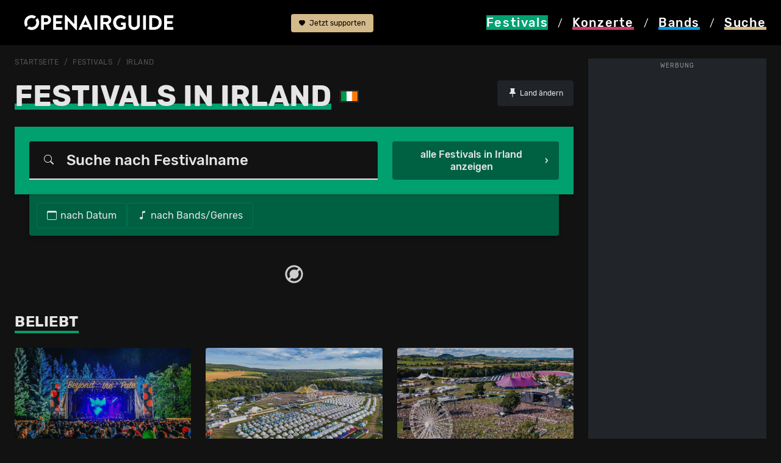

--- FILE ---
content_type: text/html; charset=utf-8
request_url: https://www.openairguide.net/festivals/irland/
body_size: 19743
content:
<!doctype html>
  <html lang="de">
  <head>
    <!-- Google Tag Manager -->
    <script>(function(w,d,s,l,i){w[l]=w[l]||[];w[l].push({'gtm.start':
    new Date().getTime(),event:'gtm.js'});var f=d.getElementsByTagName(s)[0],
    j=d.createElement(s),dl=l!='dataLayer'?'&l='+l:'';j.async=true;j.src=
    'https://www.googletagmanager.com/gtm.js?id='+i+dl;f.parentNode.insertBefore(j,f);
    })(window,document,'script','dataLayer','GTM-MNDBKCPX');</script>
    <meta charset="utf-8">
    <meta name="viewport" content="width=device-width, initial-scale=1">
    <meta name="keywords" content="Openairguide, Festivals, Open Air, Guide, Ger&uuml;chte, Line-Ups, Musikfestivals, Festivalguide, Konzerte, Wettbewerbe, Ticketverlosungen">
    <meta name="content-language" content="de">    
    <title>Festivals in Irland</title>
<meta property="og:title" content="Festivals in Irland">
<meta property="og:description" content="Von Beyond The Pale Festival bis Electric Picnic: Bands, News und Infos zu Tickets zu den wichtigsten Festivals in Irland auf einen Blick."><meta property="og:image" content="https://www.openairguide.net/img/openairguide-fallback.jpg">		
	<meta name='description' content="Von Beyond The Pale Festival bis Electric Picnic: Bands, News und Infos zu Tickets zu den wichtigsten Festivals in Irland auf einen Blick.">
	<meta property='fb:app_id' content='187159240698'>
	<meta property='fb:admins' content='660907741'>
	<meta property='og:type' content='website'>    <base href='https://www.openairguide.net/'>
    <link href="./css/s-290825.css" type="text/css" rel="stylesheet">              
    <link href="./css/b-0910.css" type="text/css" rel="stylesheet">  
    <link href="./css/m-0106.css" type="text/css" rel="stylesheet">  
    <link href='./css/fd-0106.css' type='text/css' rel='stylesheet'>          
    
    <link href='./css/r-290825.css' type='text/css' rel='stylesheet'>
    
    <link href='./css/e-260125.css' type='text/css' rel='stylesheet'>
    <meta name='robots' content='index, follow'>
    <link rel="shortcut icon" href="./favicon.ico">  
     
    <script src="./inc/javascript/jquery.min.js"></script>
    <script src="./inc/javascript/jquery-ui.min.js"></script>
    <script src="./inc/javascript/jquery.tokeninput.js"></script>
<script async src="https://securepubads.g.doubleclick.net/tag/js/gpt.js" crossorigin="anonymous"></script>
<script async src="https://pagead2.googlesyndication.com/pagead/js/adsbygoogle.js?client=ca-pub-5500975897224426" crossorigin="anonymous"></script>
<script>
  window.googletag = window.googletag || {};
  googletag.cmd = googletag.cmd || [];

  googletag.cmd.push(function() {
    //const path = window.location.pathname;

    /*if (path === "/") {
      googletag.pubads().setTargeting("url", "home");
    } else if (path.includes("/festivals/schweiz")) {
      googletag.pubads().setTargeting("url", "festivals_schweiz");
    } else {*/
      //googletag.pubads().setTargeting("url", "other");
    //}

    const isDesktop = window.innerWidth > 992;

    if (isDesktop) {
      googletag.defineSlot('/7660019/oag_300x600_halfpage', [300, 600], 'div-gpt-ad-1748176931180-0')
        .addService(googletag.pubads());

      googletag.defineSlot('/7660019/oag_994x250_maxiboard', [994, 250], 'div-gpt-ad-1748198316422-0')
        .addService(googletag.pubads());
    } else {
      googletag.defineSlot('/7660019/oag_300x250_rectangle', [300, 250], 'div-gpt-ad-1748198851298-0')
        .addService(googletag.pubads());

      googletag.defineSlot('/7660019/oag_300x250_rectangle_2', [300, 250], 'div-gpt-ad-1748198112338-0')
        .addService(googletag.pubads());

      googletag.defineSlot('/7660019/oag_300x250_rectangle_3', [300, 250], 'div-gpt-ad-1748177989760-0')
        .addService(googletag.pubads());
    }

    googletag.pubads().enableSingleRequest();
    googletag.pubads().collapseEmptyDivs();
    googletag.pubads().enableLazyLoad({
      fetchMarginPercent: 100,
      renderMarginPercent: 50,
      mobileScaling: 2.0
    });    
    googletag.enableServices();
  });
</script>
  </head>
  <body>
  <!-- Google Tag Manager (noscript) -->
  <noscript><iframe data-cmp-ab="1" src="https://www.googletagmanager.com/ns.html?id=GTM-MNDBKCPX"
  height="0" width="0" style="display:none;visibility:hidden"></iframe></noscript>
  <!-- End Google Tag Manager (noscript) -->    
    <header>
      <nav>
      <div class='container nav-cntnr ads-act'>
      <div class="row">
            <div class="col col-md-4" id="logo">
              <a href="./"><img src="./img/openairguide-logo.png" alt="openairguide.net" class='oag-logo'></a>
            </div>  
            <div class='col col-lg-2' id='header-top'>
            
            <a href='./engagement/' class='btn-support'><svg xmlns='http://www.w3.org/2000/svg' width='10' height='10' fill='currentColor' class='bi bi-heart-fill' viewBox='0 0 16 16'><path fill-rule='evenodd' d='M8 1.314C12.438-3.248 23.534 4.735 8 15-7.534 4.736 3.562-3.248 8 1.314z'/></svg> Jetzt supporten</a>
                          <a href='/festivals/irland/#top' class='d-none'><svg xmlns="http://www.w3.org/2000/svg" width="16" height="16" fill="currentColor" class="bi bi-arrow-up-circle-fill" viewBox="0 0 16 16"><path d="M16 8A8 8 0 1 0 0 8a8 8 0 0 0 16 0zm-7.5 3.5a.5.5 0 0 1-1 0V5.707L5.354 7.854a.5.5 0 1 1-.708-.708l3-3a.5.5 0 0 1 .708 0l3 3a.5.5 0 0 1-.708.708L8.5 5.707V11.5z"/></svg> nach oben</a>
            </div>
            <div class="col-12 col-md-8 col-lg-6 oag-menu">
              <div class="row">
                <div class="col-3">
                  <a href="./festivals/" class='nav-active festivals'><svg version="1.1" xmlns="http://www.w3.org/2000/svg" xmlns:xlink="http://www.w3.org/1999/xlink" x="0px" y="0px" viewBox="0 0 99.21 99.21" style="enable-background:new 0 0 99.21 99.21;" width='20' height='18' class='svg-fes' xml:space="preserve"><style type="text/css">.svg-fes .st0{display:none;} .svg-fes .st1{display:inline;stroke:#000000;stroke-miterlimit:10;} .svg-fes .st2{display:inline;} .svg-fes .st3{fill:var(--oag-festivals);} .svg-fes .st4{filter:url(#Adobe_OpacityMaskFilter);} .svg-fes .st5{fill:none;stroke:#000000;stroke-width:8;stroke-linecap:round;stroke-linejoin:round;stroke-miterlimit:10;} .svg-fes .st6{mask:url(#SVGID_1_);fill:none;stroke:var(--oag-festivals);stroke-width:6;stroke-linecap:round;stroke-linejoin:round;stroke-miterlimit:10;} .svg-fes .st7{fill:none;stroke:var(--oag-festivals);stroke-width:6;stroke-linecap:round;stroke-linejoin:round;stroke-miterlimit:10;} .svg-fes .st8{fill:none;stroke:var(--oag-festivals);stroke-width:5;stroke-linecap:round;stroke-linejoin:round;stroke-miterlimit:10;} .svg-fes .st9{display:inline;fill:var(--oag-festivals);} .svg-fes .st10{display:inline;filter:url(#Adobe_OpacityMaskFilter_00000147179696871697074920000008738916961159879349_);} .svg-fes .st11{display:inline;mask:url(#SVGID_00000116927705244858785080000018076147742346201508_);fill:var(--oag-festivals);} .svg-fes .st12{filter:url(#Adobe_OpacityMaskFilter_00000038403448891796161570000016494871744488820145_);}.svg-fes .st13{mask:url(#SVGID_00000128484246611460480620000012128726896806381244_);fill:none;stroke:var(--oag-festivals);stroke-width:6;stroke-linecap:round;stroke-linejoin:round;stroke-miterlimit:10;} .svg-fes .st14{filter:url(#Adobe_OpacityMaskFilter_00000157989520744518479020000008012406587026213008_);} .svg-fes .st15{fill:none;stroke:#000000;stroke-width:6;stroke-linecap:round;stroke-linejoin:round;stroke-miterlimit:10;} .svg-fes .st16{mask:url(#SVGID_00000029757243531374842310000008116757713754358197_);fill:none;stroke:var(--oag-festivals);stroke-width:6;stroke-linecap:round;stroke-linejoin:round;stroke-miterlimit:10;} .svg-fes .st17{filter:url(#Adobe_OpacityMaskFilter_00000173846196625094949030000013166550715060239758_);} .svg-fes .st18{mask:url(#SVGID_00000037650795827176337820000001333583847339766156_);fill:none;stroke:var(--oag-festivals);stroke-width:6;stroke-linecap:round;stroke-linejoin:round;stroke-miterlimit:10;}</style><g id="HG_fes_neu" class="st0"><rect x="0" class="st1" width="99.21" height="99.21"/></g><g id="fes_Originale" class="st0"></g><g id="fes_Ebene_1"><g><path class="st3" d="M49.61,0c1.71,0,3.1,1.39,3.1,3.1v12.4c0,1.71-1.39,3.1-3.1,3.1c-1.71,0-3.1-1.39-3.1-3.1V3.1 C46.51,1.39,47.89,0,49.61,0z M49.61,80.61c1.71,0,3.1,1.39,3.1,3.1v12.4c0,1.71-1.39,3.1-3.1,3.1c-1.71,0-3.1-1.39-3.1-3.1v-12.4 C46.51,82,47.89,80.61,49.61,80.61z M99.21,49.61c0,1.71-1.39,3.1-3.1,3.1h-12.4c-1.71,0-3.1-1.39-3.1-3.1 c0-1.71,1.39-3.1,3.1-3.1h12.4C97.82,46.51,99.21,47.89,99.21,49.61z M18.6,49.61c0,1.71-1.39,3.1-3.1,3.1H3.1 c-1.71,0-3.1-1.39-3.1-3.1c0-1.71,1.39-3.1,3.1-3.1h12.4C17.21,46.51,18.6,47.89,18.6,49.61z M84.68,14.53 c1.21,1.21,1.21,3.17,0,4.38l-8.77,8.77c-1.21,1.21-3.18,1.21-4.39,0c-1.21-1.21-1.21-3.18,0-4.39l8.77-8.77 C81.51,13.32,83.47,13.32,84.68,14.53z M27.68,71.53c1.21,1.21,1.21,3.17,0,4.38l-8.77,8.77c-1.23,1.19-3.19,1.16-4.38-0.08 c-1.16-1.2-1.16-3.11,0-4.31l8.77-8.77C24.51,70.32,26.47,70.32,27.68,71.53z M84.68,84.68c-1.21,1.21-3.17,1.21-4.38,0 l-8.77-8.77c-1.19-1.23-1.16-3.19,0.08-4.38c1.2-1.16,3.11-1.16,4.31,0l8.77,8.77C85.89,81.51,85.89,83.47,84.68,84.68z M27.68,27.69c-1.21,1.21-3.17,1.21-4.38,0l-8.77-8.77c-1.23-1.19-1.27-3.15-0.08-4.38s3.15-1.27,4.38-0.08 c0.03,0.02,0.05,0.05,0.08,0.08l8.77,8.77C28.89,24.51,28.9,26.47,27.68,27.69C27.68,27.68,27.68,27.68,27.68,27.69z"/><g> <path class="st3" d="M33.94,59.61C32.09,56.72,31,53.29,31,49.61C31,39.33,39.33,31,49.61,31c3.69,0,7.12,1.09,10.01,2.94 l4.47-4.47c-4.07-2.94-9.07-4.67-14.48-4.67c-13.7,0-24.8,11.1-24.8,24.8c0,5.41,1.73,10.4,4.67,14.48L33.94,59.61z"/><path class="st3" d="M65.27,39.6c1.85,2.89,2.94,6.32,2.94,10.01c0,10.27-8.33,18.6-18.6,18.6c-3.69,0-7.12-1.09-10.01-2.94 l-4.47,4.47c4.07,2.94,9.07,4.67,14.48,4.67c13.7,0,24.8-11.1,24.8-24.8c0-5.41-1.73-10.4-4.67-14.48L65.27,39.6z"/></g></g></g></svg> <span class="nav-fes">Festivals</span></a>
                </div>             
                <div class="col-3">
                  <a href="./konzerte/" class='nav-kon'><svg version="1.1" xmlns="http://www.w3.org/2000/svg" xmlns:xlink="http://www.w3.org/1999/xlink" x="0px" y="0px" viewBox="0 0 99.21 99.21" style="enable-background:new 0 0 99.21 99.21;" width='20' height='18' class='svg-kon' xml:space="preserve"><style type="text/css">.svg-kon .st0{display:none;} .svg-kon .st1{display:inline;stroke:#000000;stroke-miterlimit:10;} .svg-kon .st2{display:inline;} .svg-kon .st3{fill:#FFFFFF;} .svg-kon .st4{filter:url(#Adobe_OpacityMaskFilter);} .svg-kon .st5{fill:none;stroke:#000000;stroke-width:8;stroke-linecap:round;stroke-linejoin:round;stroke-miterlimit:10;} .svg-kon .st6{mask:url(#SVGID_1_);fill:none;stroke:#FFFFFF;stroke-width:6;stroke-linecap:round;stroke-linejoin:round;stroke-miterlimit:10;} .svg-kon .st7{fill:none;stroke:#FFFFFF;stroke-width:6;stroke-linecap:round;stroke-linejoin:round;stroke-miterlimit:10;} .svg-kon .st8{fill:none;stroke:#FFFFFF;stroke-width:5;stroke-linecap:round;stroke-linejoin:round;stroke-miterlimit:10;} .svg-kon .st9{display:inline;fill:#FFFFFF;} .svg-kon .st10{display:inline;filter:url(#Adobe_OpacityMaskFilter_00000156583276719574508970000009414306968808384178_);} .svg-kon .st11{display:inline;mask:url(#SVGID_00000116927298726900119730000013083055933654161306_);fill:#FFFFFF;} .svg-kon .st12{filter:url(#Adobe_OpacityMaskFilter_00000180354850596601689020000007555410522665513858_);} .svg-kon .st13{mask:url(#SVGID_00000170275062971760551770000009910045588658421679_);fill:none;stroke:#FFFFFF;stroke-width:6;stroke-linecap:round;stroke-linejoin:round;stroke-miterlimit:10;} .svg-kon .st14{filter:url(#Adobe_OpacityMaskFilter_00000031903996835970081840000000438788585140284046_);} .svg-kon .st15{fill:none;stroke:#000000;stroke-width:6;stroke-linecap:round;stroke-linejoin:round;stroke-miterlimit:10;} .svg-kon .st16{mask:url(#SVGID_00000148655990998111718890000002301244702025826195_);fill:none;stroke:#FFFFFF;stroke-width:6;stroke-linecap:round;stroke-linejoin:round;stroke-miterlimit:10;} .svg-kon .st17{filter:url(#Adobe_OpacityMaskFilter_00000026883529062412686100000000667240997374012569_);} .svg-kon .st18{mask:url(#SVGID_00000175305065194528184340000004130639439619445411_);fill:none;stroke:#FFFFFF;stroke-width:6;stroke-linecap:round;stroke-linejoin:round;stroke-miterlimit:10;}</style><g id="kon_HG_neu" class="st0"><rect x="0" class="st1" width="99.21" height="99.21"/></g><g id="kon_Originale" class="st0"></g><g id="kon_Ebene_1"><g><g><path class="st3" d="M37.05,147.72c-1.66,0-3-1.34-3-3V56.3c0-1.66,1.34-3,3-3s3,1.34,3,3v88.42 C40.05,146.38,38.7,147.72,37.05,147.72z"/><g><path class="st3" d="M47.4,31.53c-1.58-2.53-2.5-5.51-2.5-8.71c0-9.14,7.45-16.58,16.6-16.58c3.19,0,6.17,0.92,8.7,2.49 l4.33-4.33c-3.69-2.61-8.18-4.15-13.04-4.15c-12.46,0-22.6,10.13-22.6,22.58c0,4.86,1.55,9.35,4.17,13.04L47.4,31.53z"/><path class="st3" d="M78.94,8.47l-4.28,4.28c2.15,2.79,3.44,6.28,3.44,10.06c0,9.14-7.45,16.58-16.6,16.58 c-3.78,0-7.26-1.28-10.06-3.42l-4.28,4.28c3.9,3.21,8.9,5.14,14.34,5.14c12.46,0,22.6-10.13,22.6-22.58 C84.09,17.38,82.16,12.38,78.94,8.47z"/></g></g><path class="st3" d="M18.12,59.3c-0.76,0-1.53-0.29-2.11-0.87c-1.18-1.17-1.18-3.07-0.02-4.24l18.93-19.09 c1.17-1.18,3.07-1.18,4.24-0.02c1.18,1.17,1.18,3.07,0.02,4.24L20.25,58.41C19.66,59,18.89,59.3,18.12,59.3z"/><path class="st3" d="M20.26,74.85c-0.77,0-1.53-0.29-2.12-0.87c-1.17-1.17-1.18-3.07-0.01-4.24l25.6-25.73 c1.17-1.17,3.07-1.18,4.24-0.01c1.17,1.17,1.18,3.07,0.01,4.24l-25.6,25.73C21.8,74.56,21.03,74.85,20.26,74.85z"/></g></g></svg> <span class="nav-kon">Konzerte</span></a>
                </div>
                <div class="col-3">
                  <a href="./bands/" class='nav-ban'><svg version="1.1" xmlns="http://www.w3.org/2000/svg" xmlns:xlink="http://www.w3.org/1999/xlink" x="0px" y="0px" viewBox="0 0 99.21 99.21" style="enable-background:new 0 0 99.21 99.21;" width='20' height='18' class='svg-ban' xml:space="preserve"><style type="text/css">.svg-ban .st0{display:none;} .svg-ban .st1{display:inline;stroke:#000000;stroke-miterlimit:10;} .svg-ban .st2{display:inline;} .svg-ban .st3{fill:#FFFFFF;} .svg-ban .st4{filter:url(#Adobe_OpacityMaskFilter);} .svg-ban .st5{fill:none;stroke:#000000;stroke-width:8;stroke-linecap:round;stroke-linejoin:round;stroke-miterlimit:10;} .svg-ban .st6{mask:url(#SVGID_1_);fill:none;stroke:#FFFFFF;stroke-width:6;stroke-linecap:round;stroke-linejoin:round;stroke-miterlimit:10;} .svg-ban .st7{fill:none;stroke:#FFFFFF;stroke-width:6;stroke-linecap:round;stroke-linejoin:round;stroke-miterlimit:10;} .svg-ban .st8{fill:none;stroke:#FFFFFF;stroke-width:5;stroke-linecap:round;stroke-linejoin:round;stroke-miterlimit:10;} .svg-ban .st9{display:inline;fill:#FFFFFF;} .svg-ban .st10{display:inline;filter:url(#Adobe_OpacityMaskFilter_00000182520208040169711280000000808348543361680021_);} .svg-ban .st11{display:inline;mask:url(#SVGID_00000111192766729830463750000013092489684360018358_);fill:#FFFFFF;} .svg-ban .st12{filter:url(#Adobe_OpacityMaskFilter_00000028297638101531459140000012998955626174062994_);} .svg-ban .st13{mask:url(#SVGID_00000079481315932378051660000001157968731391842454_);fill:none;stroke:#FFFFFF;stroke-width:6;stroke-linecap:round;stroke-linejoin:round;stroke-miterlimit:10;} .svg-ban .st14{filter:url(#Adobe_OpacityMaskFilter_00000086654050172363734440000010377559435973622913_);} .svg-ban .st15{fill:none;stroke:#000000;stroke-width:6;stroke-linecap:round;stroke-linejoin:round;stroke-miterlimit:10;} .svg-ban .st16{mask:url(#SVGID_00000007411083093800332280000011319290391022960519_);fill:none;stroke:#FFFFFF;stroke-width:6;stroke-linecap:round;stroke-linejoin:round;stroke-miterlimit:10;} .svg-ban .st17{filter:url(#Adobe_OpacityMaskFilter_00000042722067431904564650000011747440304824286383_);} .svg-ban .st18{mask:url(#SVGID_00000136379723917074548780000001972764296728240038_);fill:none;stroke:#FFFFFF;stroke-width:6;stroke-linecap:round;stroke-linejoin:round;stroke-miterlimit:10;}</style><g id="ban_HG_neu" class="st0"><rect class="st1" width="99.21" height="99.21"/></g><g id="ban_Originale" class="st0"></g><g id="ban_Ebene_1"><g><path class="st3" d="M47.97,59.75c-0.59,0-1.19-0.21-1.66-0.63c-1.03-0.92-1.12-2.5-0.2-3.53l29.64-33.21 c0.31-0.35,0.71-0.6,1.16-0.73c0.58-0.17,1.81-0.55,3.44-1.17c1.49-0.56,2.14-1.94,2.95-3.97c0.14-0.36,0.29-0.71,0.43-1.05 c1.04-2.37,4.31-4.8,6.2-5.5c1.56-0.58,3.56-1.66,4.2-3.54c0.21-0.63-0.04-0.86-0.14-0.96c-0.45-0.42-1.59-0.61-2.66-0.18 c-6.18,2.61-15.58,7.11-16.83,8.51c-1.59,1.87-2.64,3.97-2.73,4.52c-0.08,0.46-0.29,0.93-0.61,1.28l-20.6,23.03 c-0.92,1.03-2.5,1.12-3.53,0.2c-1.03-0.92-1.12-2.5-0.2-3.53L67.02,16.7c0.6-1.91,2.2-4.42,3.66-6.15 c2.71-3.2,18.57-9.84,18.73-9.9c2.84-1.16,6.05-0.69,8.01,1.17c1.68,1.6,2.22,3.92,1.43,6.21c-1.01,2.96-3.5,5.25-7.2,6.62 c-0.96,0.36-2.99,1.98-3.35,2.81c-0.13,0.29-0.25,0.6-0.37,0.91c-0.86,2.16-2.17,5.42-5.83,6.8c-1.29,0.49-2.36,0.84-3.1,1.07 L49.84,58.92C49.34,59.47,48.66,59.75,47.97,59.75z"/><path class="st3" d="M29.32,99.17c-4.65,0-9.64-1.63-14.23-4.94C4.5,86.63-3.72,74.23,1.77,63.67C6.2,55.17,14.33,53.1,18.7,51.99 c0.83-0.21,1.86-0.47,2.15-0.62c2.08-1.18,4.37-2.89,5.55-6.62c1.54-4.85,4.47-10.89,8.06-13.29c2.36-1.57,6.88-3.33,9.69-1.76 c1.38,0.77,2.13,2.18,2.07,3.87c-0.05,1.38-1.22,2.46-2.59,2.4c-1.14-0.04-2.07-0.84-2.33-1.9c-0.89,0.07-2.58,0.55-4.06,1.54 c-1.98,1.32-4.53,5.79-6.07,10.64c-1.74,5.47-5.31,8.01-7.85,9.46c-0.83,0.47-1.9,0.74-3.38,1.12 c-4.11,1.04-10.33,2.62-13.72,9.14c-4.7,9.03,5.2,19.46,11.79,24.2c7.7,5.53,16.27,5.37,20.83-0.4c3.35-4.24,4.17-9.28,4.77-12.96 c0.29-1.8,0.53-3.22,1.01-4.32c1.62-3.7,5.96-5.8,10.64-7.79c1.7-0.72,2.43-1.9,2.74-2.76c0.4-1.1,0.3-2.15,0.01-2.7 c-0.63-1.23-0.14-2.73,1.08-3.36c1.23-0.63,2.74-0.14,3.36,1.08c0.98,1.9,1.06,4.4,0.24,6.68c-0.92,2.54-2.87,4.55-5.48,5.66 c-3.67,1.56-7.18,3.27-8.02,5.2c-0.23,0.52-0.45,1.85-0.65,3.13c-0.65,3.98-1.64,10-5.79,15.25 C39.45,97.06,34.61,99.17,29.32,99.17z"/></g></g></svg> <span class="nav-ban">Bands</span></a>
                </div>
                <div class="col-3">
                  <a href="#" data-bs-toggle='modal' data-bs-target='#modal_search' class='launch_search nav-suc' rel='nofollow'><svg version="1.1" xmlns="http://www.w3.org/2000/svg" xmlns:xlink="http://www.w3.org/1999/xlink" x="0px" y="0px" viewBox="0 0 99.21 99.21" width='20' height='18' class='svg-suc' style="enable-background:new 0 0 99.21 99.21;" xml:space="preserve"><style type="text/css">.svg-suc .st0{display:none;} .svg-suc .st1{display:inline;stroke:#000000;stroke-miterlimit:10;} .svg-suc .st2{display:inline;} .svg-suc .st3{fill:#FFFFFF;} .svg-suc .st4{filter:url(#Adobe_OpacityMaskFilter);} .svg-suc .st5{fill:none;stroke:#000000;stroke-width:8;stroke-linecap:round;stroke-linejoin:round;stroke-miterlimit:10;} .svg-suc .st6{mask:url(#SVGID_1_);fill:none;stroke:#FFFFFF;stroke-width:6;stroke-linecap:round;stroke-linejoin:round;stroke-miterlimit:10;} .svg-suc .st7{fill:none;stroke:#FFFFFF;stroke-width:6;stroke-linecap:round;stroke-linejoin:round;stroke-miterlimit:10;} .svg-suc .st8{fill:none;stroke:#FFFFFF;stroke-width:5;stroke-linecap:round;stroke-linejoin:round;stroke-miterlimit:10;} .svg-suc .st9{display:inline;fill:#FFFFFF;} .svg-suc .st10{display:inline;filter:url(#Adobe_OpacityMaskFilter_00000048488881373832625900000002272083892512100022_);} .svg-suc .st11{display:inline;mask:url(#SVGID_00000005232341992437041880000001304527605393142170_);fill:#FFFFFF;} .svg-suc .st12{filter:url(#Adobe_OpacityMaskFilter_00000152257670530571220720000004618231690138256289_);} .svg-suc .st13{mask:url(#SVGID_00000127040406179404974200000017019366877772175023_);fill:none;stroke:#FFFFFF;stroke-width:6;stroke-linecap:round;stroke-linejoin:round;stroke-miterlimit:10;} .svg-suc .st14{filter:url(#Adobe_OpacityMaskFilter_00000163069701048795665490000015718990977085404572_);} .svg-suc .st15{fill:none;stroke:#000000;stroke-width:6;stroke-linecap:round;stroke-linejoin:round;stroke-miterlimit:10;} .svg-suc .st16{mask:url(#SVGID_00000095316681470712959300000015027496123929078169_);fill:none;stroke:#FFFFFF;stroke-width:6;stroke-linecap:round;stroke-linejoin:round;stroke-miterlimit:10;} .svg-suc .st17{filter:url(#Adobe_OpacityMaskFilter_00000090985473217793973680000005939101097198237829_);} .svg-suc .st18{mask:url(#SVGID_00000180338984656031811060000017880519873531334068_);fill:none;stroke:#FFFFFF;stroke-width:6;stroke-linecap:round;stroke-linejoin:round;stroke-miterlimit:10;}</style><g id="suc_HG_neu" class="st0"><rect x="0" class="st1" width="99.21" height="99.21"/></g><g id="suc_Originale" class="st0"></g><g id="suc_Ebene_1"><g><g><path class="st3" d="M17.5,49.47c-1.97-3.21-3.13-6.98-3.13-11.03c0-11.59,9.34-21.02,20.82-21.02c4.08,0,7.88,1.21,11.1,3.27 l4.33-4.33c-4.37-3.11-9.69-4.94-15.43-4.94c-14.79,0-26.82,12.12-26.82,27.02c0,5.71,1.77,11.01,4.78,15.38L17.5,49.47z"/><path class="st3" d="M52.08,26.2c2.46,3.45,3.93,7.67,3.93,12.24c0,11.59-9.34,21.02-20.82,21.02c-4.6,0-8.83-1.53-12.28-4.09 l-4.29,4.29c4.57,3.63,10.32,5.8,16.57,5.8c14.79,0,26.82-12.12,26.82-27.02c0-6.23-2.11-11.96-5.63-16.54L52.08,26.2z"/></g><path class="st3" d="M89.82,88.31c-0.77,0-1.54-0.3-2.13-0.89L61.81,61.32c-1.17-1.18-1.16-3.08,0.02-4.24 c1.18-1.17,3.08-1.16,4.24,0.02L91.95,83.2c1.17,1.18,1.16,3.08-0.02,4.24C91.35,88.02,90.58,88.31,89.82,88.31z"/><path class="st3" d="M70.18,84.98c-0.77,0-1.54-0.3-2.13-0.89l-14.4-14.52c-1.17-1.18-1.16-3.08,0.02-4.24s3.08-1.16,4.24,0.02 l14.4,14.52c1.17,1.18,1.16,3.08-0.02,4.24C71.71,84.69,70.94,84.98,70.18,84.98z"/></g></g></svg> <span class="nav-suc">Suche</span></a>
                </div>                                
              </div>
              <div class="oag-menu-desktop">
              <a href="./festivals/" class="nav-fes bg-festivals"><span>Festivals</span></a> / 
              <a href="./konzerte/" class="nav-kon"><span>Konzerte</span></a> / 
              <a href="./bands/" class="nav-ban"><span>Bands</span></a> / 
              <a href="#" data-bs-toggle='modal' data-bs-target='#modal_search' class='nav-suc' rel='nofollow'><span>Suche</span></a>
              </div>
            </div>
          </div>            
        </div>
      </nav>
    </header>    
    
    <div id='rlwy_wrpr'>
    <div id='rlwy_hfpg' class='cntr-ad'>
<!-- /7660019/oag_300x600_halfpage -->
<div id='div-gpt-ad-1748176931180-0' style='min-width: 300px; min-height: 600px;'>
  <script>
      const isDesktop = window.innerWidth > 992;
      if (isDesktop){
    googletag.cmd.push(function() { googletag.display('div-gpt-ad-1748176931180-0'); });
    }
  </script>
</div>
<span class='wrb_lbl'>Werbung</span></div>
    
    <div id='rlwy_cntr'>    <div id="main">
      <div class='container ads-act'>     
      <nav class='nav-breadcrumb' aria-label='breadcrumb'>
            <ol class='breadcrumb'>
    <li class='breadcrumb-item'><a href='./'>Startseite</a></li>
        <li class='breadcrumb-item'><a href='./festivals/'>Festivals</a></li>
        <li class='breadcrumb-item'><a href='./festivals/irland/'>Irland</a></li>
            </ol>
        </nav>

<div class='sticky-div'></div>
  <div class='sticky-festivalheader stcky-ads'>
    <div class='row rub-header ohne-img'>
      <div class='rub-det-header'>
		<h1><span class='h1-festivals'>Festivals in&nbsp;Irland</span> <img src='./img/flaggen/land/irland.png' alt='Irland' class='land land-xxl'></h1>	
		<div class='choose'>
    <div class='drpdwn drpdwn-fndr'>
        <div class='drpdwn-cont'>
        <button class='flx btn-drpdwn button-s' aria-expanded='false' title=' auswählen'><span class='flx drpdwn-box'><svg xmlns='http://www.w3.org/2000/svg' width='16' height='16' fill='currentColor' class='bi bi-pin-fill' viewBox='0 0 16 16'><path d='M4.146.146A.5.5 0 0 1 4.5 0h7a.5.5 0 0 1 .5.5c0 .68-.342 1.174-.646 1.479-.126.125-.25.224-.354.298v4.431l.078.048c.203.127.476.314.751.555C12.36 7.775 13 8.527 13 9.5a.5.5 0 0 1-.5.5h-4v4.5c0 .276-.224 1.5-.5 1.5s-.5-1.224-.5-1.5V10h-4a.5.5 0 0 1-.5-.5c0-.973.64-1.725 1.17-2.189A5.921 5.921 0 0 1 5 6.708V2.277a2.77 2.77 0 0 1-.354-.298C4.342 1.674 4 1.179 4 .5a.5.5 0 0 1 .146-.354z'/></svg> <span class='drpdwn-ttl'>Land ändern</span></span></button>
    </div>
    <div class='drpdwn-ctnt d-none' data-drpdwn='wo_festivals_fndr'><div class='loading'><svg xmlns='http://www.w3.org/2000/svg' xmlns:xlink='http://www.w3.org/1999/xlink' style='margin: auto; background: none; shape-rendering: auto;' width='16px' height='16px' viewBox='0 0 100 100' preserveAspectRatio='xMidYMid' class='drpdwn-spinner'><circle cx='50' cy='50' fill='none' stroke='#e6e6e6' stroke-width='8' r='35' stroke-dasharray='164.93361431346415 56.97787143782138'><animateTransform attributeName='transform' type='rotate' repeatCount='indefinite' dur='1s' values='0 50 50;360 50 50' keyTimes='0;1'/></circle><!-- [ldio] generated by https://loading.io/ --></svg></div></div>
    
    </div>
		</div>
  </div>
</div>

<div class='row rub-nav'>

</div><script>
  $('.festival-det-rub #header-menu > a').on('click', function(){

    if($(this).attr('aria-expanded') == "true")
    $('.festival-det-rub').css('border-bottom-left-radius', '0').css('border-bottom-right-radius','0');
    else $('.festival-det-rub').css('border-bottom-left-radius', '').css('border-bottom-right-radius','');
  })
</script>
<div id='rlwy_mob_rect_1' class='d-lg-none cntr-ad' style='margin-top:var(--oag-var-4);'>
<!-- /7660019/oag_300x250_rectangle -->
<div id='div-gpt-ad-1748198851298-0' style='min-width: 300px; min-height: 250px;'>
  <script>
    if (!isDesktop){
    googletag.cmd.push(function() { googletag.display('div-gpt-ad-1748198851298-0'); });
    }
  </script>
</div>
<span class='wrb_lbl'>Werbung</span></div><div class='bg-festivals' id='box-finder-festivals'>
         
            <div class='row rub-navi'>
              <div class='col-lg-7 col-xl-8'>				
				<div id='input-focus'>
					<div id='festivalfinder_xl'>
					<span class='input-xl'>
						<svg xmlns='http://www.w3.org/2000/svg' width='16' height='16' fill='currentColor' class='bi bi-search' viewBox='0 0 16 16'><path d='M11.742 10.344a6.5 6.5 0 1 0-1.397 1.398h-.001c.03.04.062.078.098.115l3.85 3.85a1 1 0 0 0 1.415-1.414l-3.85-3.85a1.007 1.007 0 0 0-.115-.1zM12 6.5a5.5 5.5 0 1 1-11 0 5.5 5.5 0 0 1 11 0z'/></svg>
	            	</span>				
				<input type='text' id='festival_finder' class='input-outline'>
				
				<button class='reset_token ripple' title='zurücksetzen'><svg xmlns='http://www.w3.org/2000/svg' width='28' height='24' fill='currentColor' class='bi bi-x-lg' viewBox='0 0 16 16'><path d='M2.146 2.854a.5.5 0 1 1 .708-.708L8 7.293l5.146-5.147a.5.5 0 0 1 .708.708L8.707 8l5.147 5.146a.5.5 0 0 1-.708.708L8 8.707l-5.146 5.147a.5.5 0 0 1-.708-.708L7.293 8 2.146 2.854Z'></path></svg></button>	</div><div class='bi-back-icon cls-tknput'><svg xmlns='http://www.w3.org/2000/svg' width='24' height='24' fill='currentColor' viewBox='0 0 16 16'><path fill-rule='evenodd' d='M15 8a.5.5 0 0 0-.5-.5H2.707l3.147-3.146a.5.5 0 1 0-.708-.708l-4 4a.5.5 0 0 0 0 .708l4 4a.5.5 0 0 0 .708-.708L2.707 8.5H14.5A.5.5 0 0 0 15 8z'/></svg></div>    <script>
          var fenstergroesse = $(window).width(); 

          if(fenstergroesse > 992)
          var tok_lim = 5;
          else var tok_lim = 50;
                    
                    
                    $(document).ready(function() {
                        $("#festival_finder").tokenInput("json_festivals.php?q=" + "&amp;ll=ie", {
                            queryParam: "q",
                            hintText: false,
                            resultsLimit: tok_lim,
                            noResultsText: "Kein Festival gefunden",
                            searchingText: "Es wird gesucht..",
                            placeholder: 'Suche nach Festivalname',		
                            preventDuplicates: true,	
                              propertyToSearch: "name",
                              resultsFormatter: function(item){ 
                                if(item.bild.length != 0)
                                var bild = "<img loading='lazy' src='./img/400/" + item.bild + ".jpg' alt=\"" + item.name + "\" class='teaser-img'>"; 
                                else var bild = "<div class='teaser-img img-festival'>&nbsp;</div>";            
                                
                                if(item.abgesagt == 1)
                                var cancelled = " cancelled";
                                else var cancelled = "";		

                                if(item.abgesagt == 1)
                                var badge = "<span class='badge cancelled'>abgesagt</span>";
                                else var badge = "";		
                                
                                if(item.soldout == 1 && item.abgesagt == 0)
                                var badge = "<span class='badge festivals'>ausverkauft</span>";		
                                
                                
                                return "<li class='festival_finder teaser-m'><div class='row'><div class='col-2 col-sm-1'><div>" + bild + "</div></div><div class='col-10 col-sm-11'><div class='titel'><span class='teaser-festivals" + cancelled + "'>" + item.name + "</span> <img src='./img/flaggen/land/" + item.land + ".png' class='land land-m'>" + badge + "</div><div class='details" + cancelled + "'>" +  item.dauer + "<span> in " + item.ort + "</span></div></div></div></div></li>" 
                                callback.call(null, x)
                              },
                            onAdd: function (item) {
                              // Push item.name to the GTM dataLayer
                              dataLayer.push({
                                  'event': 'Direktsuche',        // Custom event name (you can name it anything)
                                  'tknTreffer': item.name        // Sending the item name
                              });

                              // Delay the redirection to ensure dataLayer is processed by GTM
                              setTimeout(function () {
                                  window.location.replace("suchresultate.php?fid=" + item.festivalid);
                              }, 150);  // Adjust timeout if necessary
                            }
                        });
                    });
                    </script>
				</div>
				<script>
				$(document).on('keypress keyup', '#festivalfinder_xl .token-input-list input, #konzertfinder_xl .token-input-list input, #bandfinder_xl:not(.adm-bndfndr) .token-input-list input', function(){ 

					var tok_id = $(this).parents('div').attr('id');
					tok_id = '#' + tok_id;

					var tok_suchbegriff = $(this).val();
			
					if(tok_suchbegriff.length > 0){    
					  $(tok_id + ' .reset_token').addClass('tok-res');
					}				
					else {
						$(tok_id + ' .reset_token').removeClass('tok-res');
					}
				});	
				
				$(document).on('click', '.reset_token', function(){ 

					var tok_id = $(this).parents('div').attr('id');
					tok_id = '#' + tok_id;

					$(tok_id + '.token-input-list input').val('');
					$(tok_id + ' input').focus();					
					$(this).removeClass('tok-res');

				});						
				
				</script>
				
				<script>
				$(document).on('focus' , '#festivalfinder_xl .token-input-list, #konzertfinder_xl .token-input-list, #bandfinder_xl:not(.adm-bndfndr) .token-input-list' , function() {										
					$( '#festivalfinder_xl .input-xl#konzertfinder_xl .input-xl, #bandfinder_xl:not(.adm-bndfndr) .input-xl' ).fadeIn( 'slow', function() { $('#festivalfinder_xl .input-xl#konzertfinder_xl .input-xl, #bandfinder_xl:not(.adm-bndfndr) .input-xl').addClass( 'tokeninput-mobile' ) });	
					$( '#input-focus' ).addClass( 'focus-bg' );	
					$('body').addClass( 'input-focus-open' );																				
				 });
				 $(document).on('blur' , '#festivalfinder_xl .token-input-list, #konzertfinder_xl .token-input-list, #bandfinder_xl:not(.adm-bndfndr) .token-input-list' , function() {
					$( '#festivalfinder_xl .input-xl, #konzertfinder_xl .input-xl, #bandfinder_xl:not(.adm-bndfndr) .input-xl' ).removeClass( 'tokeninput-mobile' );
					$('.reset_token').removeClass('tok-res');
					$( '#input-focus' ).removeClass( 'focus-bg' );
					$('body').removeClass( 'input-focus-open' );												
				 });				 
				</script>
				
              </div>
            <div class='d-lg-none'>
              <div class='hr w-100 r-festivals'></div>
            </div>
            <div class='col-lg-5 col-xl-4'>
            
                          <a href='./festivals/irland/_filter' class='btn-link btn-festivals bg-festivals-400'> alle Festivals in Irland anzeigen</a>
            </div>
            </div>
            </div>

            <div class='col-12'>
            <div class='rub-subnavi bg-festivals-400'>
            <div class='flx flx-fndr'>
            
            <div>
            <div class='drpdwn drpdwn-fndr'>
                <div class='drpdwn-cont'>
                <button class='flx btn-drpdwn btn-outline-m btn-festivals border-festivals' aria-expanded='false' title='Datum auswählen'><span class='flx drpdwn-box'>
                <svg xmlns='http://www.w3.org/2000/svg' width='16' height='16' fill='currentColor' class='bi bi-calendar' viewBox='0 0 16 16'><path d='M3.5 0a.5.5 0 0 1 .5.5V1h8V.5a.5.5 0 0 1 1 0V1h1a2 2 0 0 1 2 2v11a2 2 0 0 1-2 2H2a2 2 0 0 1-2-2V3a2 2 0 0 1 2-2h1V.5a.5.5 0 0 1 .5-.5zM1 4v10a1 1 0 0 0 1 1h12a1 1 0 0 0 1-1V4H1z'/></svg> <span class='drpdwn-ttl'>nach Datum</span></span></button>
            </div>
            <div class='drpdwn-ctnt d-none dtpckr dtpckr-festivals' data-drpdwn='wann_f'><div class='loading'><svg xmlns='http://www.w3.org/2000/svg' xmlns:xlink='http://www.w3.org/1999/xlink' style='margin: auto; background: none; shape-rendering: auto;' width='16px' height='16px' viewBox='0 0 100 100' preserveAspectRatio='xMidYMid' class='drpdwn-spinner'><circle cx='50' cy='50' fill='none' stroke='#e6e6e6' stroke-width='8' r='35' stroke-dasharray='164.93361431346415 56.97787143782138'><animateTransform attributeName='transform' type='rotate' repeatCount='indefinite' dur='1s' values='0 50 50;360 50 50' keyTimes='0;1'/></circle><!-- [ldio] generated by https://loading.io/ --></svg></div></div>
            
            </div>
            <div class='drpdwn drpdwn-fndr'>
            <div class='drpdwn-cont'>
                <a href='./festivals/irland/_filter:bg' class='flx a-drpdwn btn-outline-m btn-festivals border-festivals' aria-expanded='false' title='Bands oder Genres auswählen'><span class='flx drpdwn-box'><svg xmlns='http://www.w3.org/2000/svg' width='16' height='16' fill='currentColor' class='bi bi-music-note' viewBox='0 0 16 16'><path d='M9 13c0 1.105-1.12 2-2.5 2S4 14.105 4 13s1.12-2 2.5-2 2.5.895 2.5 2z'/><path fill-rule='evenodd' d='M9 3v10H8V3h1z'/>
                <path d='M8 2.82a1 1 0 0 1 .804-.98l3-.6A1 1 0 0 1 13 2.22V4L8 5V2.82z'/></svg> <span class='drpdwn-ttl'>nach Bands/Genres</span></span></a>
                </div>
                
            </div>
            </div>
              </div>
  </div>
  </div>
<script>
$(document).ready(function(){

  var currentDropdown = null;
  

  // function to close the current dropdown
  function closeDropdown() {

    var currentDropdown = $('.drpdwn-act');         

    if (currentDropdown != null) {     
      currentDropdown.removeClass('drpdwn-act').attr('aria-expanded', 'false');
      currentDropdown.closest('.drpdwn').find('.drpdwn-ctnt').addClass('d-none');      
      currentDropdown = null;
    }
  }

  // click event on dropdown button
  $('.btn-drpdwn').click(function(e) {
    e.preventDefault();
    var button = $(this);
    var content = button.closest('.drpdwn').find('.drpdwn-ctnt');

    // close current dropdown if any
    if (button[0] != currentDropdown) {
      closeDropdown();
    }

    // open or close dropdown
    if (content.is(':visible')) {
      button.removeClass('drpdwn-act').attr('aria-expanded', 'false');    
      content.addClass('d-none');         
      currentDropdown = null;
    } else {
      button.addClass('drpdwn-act').attr('aria-expanded', 'true');
      content.removeClass('d-none');	          
      currentDropdown = button[0];

      var thisDropdown = $(this).closest('.drpdwn').find('.drpdwn-ctnt');
      var thisDropdownAttr = $(thisDropdown).attr('data-drpdwn');

        // ajax call to get dropdown data
        $(thisDropdown).each(function() {

            var content = $(this);
            
            $.ajax({
            url: 'get_drpdwn_data.php',
            type: 'post',
            data: {
                drpdwn: thisDropdownAttr,r: "festivals", la: "irland"
            },
            beforeSend:function(data){
            $('.drpdwn-spinner').show();                                          
        },            
            success: function(data) {
                content.html(data);
            }
            });
        });      
    }
  });

  $(document).on('click', '.ui-datepicker-next, .ui-datepicker-prev', function (e) {
    e.stopPropagation();
});

  // click event outside dropdown to close it
  $(document).click(function(e) {
    if (!$(e.target).closest('.btn-drpdwn').length &&
        !$(e.target).closest('.drpdwn-ctnt').length &&
        !$(e.target).closest('.drpdwn-cont').length) {
      closeDropdown();
    }
  });

  // position dropdown content 10px below button
  $(window).scroll(function() {           

    if (currentDropdown != null) {

        var currentDropdown = $('.drpdwn-act');          

      var content = $(currentDropdown).next('.drpdwn-ctnt');
      var container = $('#filter_menu');

        // get button position relative to document
        var buttonOffset = currentDropdown.offset();

        // get parent container position relative to document
        var containerOffset = container.offset();

        // calculate dropdown content position relative to container
        var contentTop = buttonOffset.top - containerOffset.top + currentDropdown.outerHeight() + 20;

        // set dropdown content position
        content.css({
        top: contentTop,
        left: buttonOffset.left
        });

    }
  });  
  
});</script>
</div>

    <div class='trenner'><img src='./img/openairguide-spacer.png' alt='Trenner'></div>
    
<div class='row'>
  <div class='col-12'>
  <h2 class='h2-festivals'>Beliebt</h2>		
  
                      <div class='swiper hero-swiper swid-festivals_hits'>
                        <div class='row swiper-wrapper'>
                <div class='swipe-10 col-sm-6 col-xl-4'>
                  <div class='card teaser-l'>
                    <div>
                                <img loading='lazy' src='./img/800/beyond-the-pale-festival-wicklow-glendalough.jpg' alt="Beyond The Pale Festival" class='teaser-img'>
                        <div class='card-img-overlay'>
                          <div class='teaser-labels'>
                          </div>
                        </div>
                    </div>      
                      <div class='card-body' id='festivals_hits-swipe-more'>
                        <div>
                          <a href='./festivals/irland/beyond-the-pale-festival' class='stretched-link'><span class='card-title'>
                            <span class='teaser-festivals'>Beyond The Pale Festival</span> <img src='./img/flaggen/land/irland.png' alt='Irland' class='land land-xl'></span>
                            <span class='card-text'>Caribou &bull; Soulwax<span>+&nbsp;28&nbsp;weitere&nbsp;Bands</span>
                              <span class='card-termin'>12. bis 14. Juni 2026</span>
                            </span>
                          </a>
                          
                      </div>                         
                    </div> 
                  </div> 
                </div><script type="application/ld+json">
                    {
                    "@context": "https://schema.org",
                    "@type": "Event",
                    "name": "Beyond The Pale Festival 2026",
                    "url": "https://www.openairguide.net/festivals/irland/beyond-the-pale-festival",                    
                    "description": "Beyond The Pale Festival. Freitag, 12. bis Sonntag, 14. Juni 2026 in Wicklow (IE). Mit Caribou, Soulwax und 28 weiteren Bands.",
                    "image": "https://www.openairguide.net/img/1200/beyond-the-pale-festival-wicklow-glendalough.jpg",
                    "startDate": "2026-06-12",
                    "endDate": "2026-06-14",
                    "eventStatus": "https://schema.org/EventScheduled",
                    "eventAttendanceMode": "https://schema.org/OfflineEventAttendanceMode",
                    "location": {
                      "@type": "Place",
                      "name": "Beyond The Pale Festival",
                      "address": {
                        "@type": "PostalAddress",
                      "streetAddress": "Drummin, Glendalough Estate",          
                        "addressLocality": "Wicklow",
                        "addressCountry": "IE"
                      }
                    }, 
                    "performer": [{
                        "@type": "MusicGroup",
                        "name": "Caribou"
                      },
                      {
                        "@type": "MusicGroup",
                        "name": "Soulwax"
                      },
                      {
                        "@type": "MusicGroup",
                        "name": "Father John Misty"
                      },
                      {
                        "@type": "MusicGroup",
                        "name": "Honey Dijon"
                      },
                      {
                        "@type": "MusicGroup",
                        "name": "Of Monsters And Men"
                      },
                      {
                        "@type": "MusicGroup",
                        "name": "BIIRD"
                      },
                      {
                        "@type": "MusicGroup",
                        "name": "Groove Armada (DJ Set)"
                      },
                      {
                        "@type": "MusicGroup",
                        "name": "Sister Sledge"
                      },
                      {
                        "@type": "MusicGroup",
                        "name": "2manydjs"
                      },
                      {
                        "@type": "MusicGroup",
                        "name": "Claptone"
                      },
                      {
                        "@type": "MusicGroup",
                        "name": "Kojaque"
                      },
                      {
                        "@type": "MusicGroup",
                        "name": "Moodymann"
                      },
                      {
                        "@type": "MusicGroup",
                        "name": "Princess Nokia"
                      },
                      {
                        "@type": "MusicGroup",
                        "name": "Christian Löffler"
                      },
                      {
                        "@type": "MusicGroup",
                        "name": "NewDad"
                      },
                      {
                        "@type": "MusicGroup",
                        "name": "Nouvelle Vague"
                      },
                      {
                        "@type": "MusicGroup",
                        "name": "Sama' Abdulhadi"
                      },
                      {
                        "@type": "MusicGroup",
                        "name": "Σtella"
                      },
                      {
                        "@type": "MusicGroup",
                        "name": "Cliffords"
                      },
                      {
                        "@type": "MusicGroup",
                        "name": "ela minus"
                      },
                      {
                        "@type": "MusicGroup",
                        "name": "Jan Blomqvist"
                      },
                      {
                        "@type": "MusicGroup",
                        "name": "Kittin"
                      },
                      {
                        "@type": "MusicGroup",
                        "name": "Kormac"
                      },
                      {
                        "@type": "MusicGroup",
                        "name": "Mr. Scruff"
                      },
                      {
                        "@type": "MusicGroup",
                        "name": "Nabihah Iqbal"
                      },
                      {
                        "@type": "MusicGroup",
                        "name": "The Sabres of Paradise"
                      },
                      {
                        "@type": "MusicGroup",
                        "name": "TSHA"
                      },
                      {
                        "@type": "MusicGroup",
                        "name": "Fejka"
                      },
                      {
                        "@type": "MusicGroup",
                        "name": "Madra Salach"
                      },
                      {
                        "@type": "MusicGroup",
                        "name": "RÓIS"
                      }
                    ]
                    
                    }
                    </script>
                <div class='swipe-10 col-sm-6 col-xl-4'>
                  <div class='card teaser-l'>
                    <div>
                                <img loading='lazy' src='./img/800/all-together-now-festival.jpg' alt="All Together Now" class='teaser-img'>
                        <div class='card-img-overlay'>
                          <div class='teaser-labels'>
                          </div>
                        </div>
                    </div>      
                      <div class='card-body'>
                        <div>
                          <a href='./festivals/irland/all-together-now' class='stretched-link'><span class='card-title'>
                            <span class='teaser-festivals'>All Together Now</span> <img src='./img/flaggen/land/irland.png' alt='Irland' class='land land-xl'></span>
                            <span class='card-text'>Kneecap &bull; Christy Moore
                              <span class='card-termin'>30. Juli bis 02. August 2026</span>
                            </span>
                          </a>
                          
                      </div>                         
                    </div> 
                  </div> 
                </div><script type="application/ld+json">
                    {
                    "@context": "https://schema.org",
                    "@type": "Event",
                    "name": "All Together Now 2026",
                    "url": "https://www.openairguide.net/festivals/irland/all-together-now",                    
                    "description": "All Together Now. Donnerstag, 30. Juli bis Sonntag, 02. August 2026 in Waterford (IE). Mit Kneecap, Christy Moore.",
                    "image": "https://www.openairguide.net/img/1200/all-together-now-festival.jpg",
                    "startDate": "2026-07-30",
                    "endDate": "2026-08-02",
                    "eventStatus": "https://schema.org/EventScheduled",
                    "eventAttendanceMode": "https://schema.org/OfflineEventAttendanceMode",
                    "location": {
                      "@type": "Place",
                      "name": "All Together Now",
                      "address": {
                        "@type": "PostalAddress",
                      "streetAddress": "Curraghmore Estate",          
                        "addressLocality": "Waterford",
                        "addressCountry": "IE"
                      }
                    }, 
                    "performer": [{
                        "@type": "MusicGroup",
                        "name": "Kneecap"
                      },
                      {
                        "@type": "MusicGroup",
                        "name": "Christy Moore"
                      }
                    ]
                    ,"organizer": {
                        "@type": "Organization",
                        "name": "Pod Festivals Ltd",
                        "url": "https://www.alltogethernow.ie/",    
                        "address": {
                          "@type": "PostalAddress",
                        "streetAddress": "19 Fitzwilliam Street Upper",
                          "addressLocality": "Dublin",
                          "postalCode": "0",        
                          "addressCountry": "IE"
                       }        
                      }
                    }
                    </script>
                <div class='swipe-10 col-sm-6 col-xl-4 d-lg-none d-xl-block swiper-lg-hidden'>
                  <div class='card teaser-l'>
                    <div>
                                <img loading='lazy' src='./img/800/electric-picnic-festival-stradbally.jpg' alt="Electric Picnic" class='teaser-img'>
                        <div class='card-img-overlay'>
                          <div class='teaser-labels'>
                          </div>
                        </div>
                    </div>      
                      <div class='card-body'>
                        <div>
                          <a href='./festivals/irland/electric-picnic' class='stretched-link'><span class='card-title'>
                            <span class='teaser-festivals'>Electric Picnic</span> <img src='./img/flaggen/land/irland.png' alt='Irland' class='land land-xl'></span>
                            <span class='card-text'>Fontaines D.C. &bull; Gorillaz<span>+&nbsp;7&nbsp;weitere&nbsp;Bands</span>
                              <span class='card-termin'>28. bis 30. August 2026</span>
                            </span>
                          </a>
                          
                      </div>                         
                    </div> 
                  </div> 
                </div><script type="application/ld+json">
                    {
                    "@context": "https://schema.org",
                    "@type": "Event",
                    "name": "Electric Picnic 2026",
                    "url": "https://www.openairguide.net/festivals/irland/electric-picnic",                    
                    "description": "Electric Picnic. Freitag, 28. bis Sonntag, 30. August 2026 in Stradbally (IE). Mit Fontaines D.C., Gorillaz und 7 weiteren Bands.",
                    "image": "https://www.openairguide.net/img/1200/electric-picnic-festival-stradbally.jpg",
                    "startDate": "2026-08-28",
                    "endDate": "2026-08-30",
                    "eventStatus": "https://schema.org/EventScheduled",
                    "eventAttendanceMode": "https://schema.org/OfflineEventAttendanceMode",
                    "location": {
                      "@type": "Place",
                      "name": "Electric Picnic",
                      "address": {
                        "@type": "PostalAddress",
                      "streetAddress": "Stradbally Hall",          
                        "addressLocality": "Stradbally",
                        "addressCountry": "IE"
                      }
                    }, 
                    "performer": [{
                        "@type": "MusicGroup",
                        "name": "Fontaines D.C."
                      },
                      {
                        "@type": "MusicGroup",
                        "name": "Gorillaz"
                      },
                      {
                        "@type": "MusicGroup",
                        "name": "CMAT"
                      },
                      {
                        "@type": "MusicGroup",
                        "name": "sombr"
                      },
                      {
                        "@type": "MusicGroup",
                        "name": "Zara Larsson"
                      },
                      {
                        "@type": "MusicGroup",
                        "name": "Skepta"
                      },
                      {
                        "@type": "MusicGroup",
                        "name": "Wunderhorse"
                      },
                      {
                        "@type": "MusicGroup",
                        "name": "Geese"
                      },
                      {
                        "@type": "MusicGroup",
                        "name": "Role Model"
                      }
                    ]
                    ,"organizer": {
                        "@type": "Organization",
                        "name": "EP Republic Ltd, C/o Festival Republic",
                        "url": "https://www.electricpicnic.ie/",    
                        "address": {
                          "@type": "PostalAddress",
                        "streetAddress": "30 St John Street",
                          "addressLocality": "London",
                          "postalCode": "0",        
                          "addressCountry": "IE"
                       }        
                      }
                    }
                    </script>
              </div>
            </div>
  <script src='./inc/javascript/swiper.js'></script>  
  </div>
</div>

<div class='trenner'><img src='./img/openairguide-spacer.png' alt='Trenner'></div>

<div class='row'>

  <div class='col-12 col-lg-6'>
  
            <script>var nt = 0</script>
            <div class='box box-left'><strong class='fstvl-dtl'>Letzte Updates</strong>
                
                <ul id='newsticker'>
                    <li class='newsticker-zeit'>
                        <span><span>Updates vom 14.12.25</span>
                        </span>
                    </li>
                    <li class='newsticker-eintrag newsticker-eintrag-festival'>
                        <a href='./festivals/irland/all-together-now/_confirmed'><span class='newsticker-titel'><span class='teaser-festivals'>All Together Now</span>
                            <img src='./img/flaggen/land/irland.png' alt='Irland' class='land land-m'>
                            </span>
                            <span class='newsticker-detail'>1 Band best&auml;tigt &bull; Christy Moore
                            </span>
                            </a>
                    </li>
                    <li class='newsticker-zeit'>
                        <span><span>10.12.25</span>
                        </span>
                    </li>
                    <li class='newsticker-eintrag newsticker-eintrag-festival'>
                        <a href='./festivals/irland/all-together-now/_confirmed'><span class='newsticker-titel'><span class='teaser-festivals'>All Together Now</span>
                            <img src='./img/flaggen/land/irland.png' alt='Irland' class='land land-m'>
                            </span>
                            <span class='newsticker-detail'>1 Band best&auml;tigt &bull; Kneecap
                            </span>
                            </a>
                    </li>
                    <li class='newsticker-zeit'>
                        <span><span>01.12.25</span>
                        </span>
                    </li>
                    <li class='newsticker-eintrag newsticker-eintrag-festival'>
                        <a href='./festivals/irland/electric-picnic/_confirmed'><span class='newsticker-titel'><span class='teaser-festivals'>Electric Picnic</span>
                            <img src='./img/flaggen/land/irland.png' alt='Irland' class='land land-m'>
                            </span>
                            <span class='newsticker-detail'>9 Bands best&auml;tigt &bull; Fontaines D.C. &bull;&nbsp;Gorillaz
                            </span>
                            </a>
                    </li>
                    <li class='newsticker-zeit'>
                        <span><span>19.11.25</span>
                        </span>
                    </li>
                    <li class='newsticker-eintrag newsticker-eintrag-festival'>
                        <a href='./festivals/irland/beyond-the-pale-festival/_confirmed'><span class='newsticker-titel'><span class='teaser-festivals'>Beyond The Pale Festival</span>
                            <img src='./img/flaggen/land/irland.png' alt='Irland' class='land land-m'>
                            </span>
                            <span class='newsticker-detail'>30 Bands best&auml;tigt &bull; Caribou &bull;&nbsp;Soulwax
                            </span>
                            </a>
                    </li>
                </ul>
                <div class='box-mehr'>
                    <a href='./festivals/irland/newsticker/' class='btn-outline-m'>mehr Updates anzeigen</a>
                </div></div>
            <div class='box-link-outside box-left'>Fehlt etwas? <a href='./meldung/'>Jetzt Update melden</a>
            </div>
  </div>
  
  <div class='d-lg-none trenner'><img src='./img/openairguide-spacer.png' alt='Trenner'></div>   
  <script>
    $( document ).ready(function() {
    $('.btn-800.plus-more').click(function(){

      var upc_id = $(this).attr('id');
      upc_id = '#' + upc_id;
      
      $(upc_id).slideUp('fast');
      $(upc_id).closest('.box-mehr').slideUp('fast');
  
    }); 
});     
</script>
  <div class='col-12 col-lg-6'>
  
                    <h2 class='h2-festivals'>Demnächst in&nbsp;Irland</h2>
                    <div class='row upc-s' id='upcoming-festivals-s'>
                    <div class='upcoming-list'>
            <div class='card teaser-s'>
              <div class='row'>  
                <div class='col-3 col-sm-1'>
                  <div>
                    <img loading='lazy' decoding='async' src='./img/400/beyond-the-pale-festival-wicklow-glendalough.jpg' alt='Beyond The Pale Festival' class='teaser-img'>
                  </div>
                </div> 
                <div class='col-9 col-sm-11'>
                  <div class='card-body'>
                    <div>
                    <div class='card-title'>
                      <a href='./festivals/irland/beyond-the-pale-festival' class='stretched-link'><span class='teaser-festivals'>Beyond The Pale Festival</span> <img src='./img/flaggen/land/irland.png' alt='Irland' class='land land-l'></a>
                    </div>
                    <div class='card-text'><span>12.&nbsp;bis 14.&nbsp;Juni 2026</span><span>Caribou &bull; Soulwax</span>
                    </div>
                    </div>
                  </div>
                </div>  
              </div>                                    
            </div>
            <div class='card teaser-s'>
              <div class='row'>  
                <div class='col-3 col-sm-1'>
                  <div>
                    <img loading='lazy' decoding='async' src='./img/400/all-together-now-festival.jpg' alt='All Together Now' class='teaser-img'>
                  </div>
                </div> 
                <div class='col-9 col-sm-11'>
                  <div class='card-body'>
                    <div>
                    <div class='card-title'>
                      <a href='./festivals/irland/all-together-now' class='stretched-link'><span class='teaser-festivals'>All Together Now</span> <img src='./img/flaggen/land/irland.png' alt='Irland' class='land land-l'></a>
                    </div>
                    <div class='card-text'><span>30.&nbsp;Juli bis 02.&nbsp;August 2026</span><span>Kneecap &bull; Christy Moore</span>
                    </div>
                    </div>
                  </div>
                </div>  
              </div>                                    
            </div>
            <div class='card teaser-s'>
              <div class='row'>  
                <div class='col-3 col-sm-1'>
                  <div>
                    <img loading='lazy' decoding='async' src='./img/400/electric-picnic-festival-stradbally.jpg' alt='Electric Picnic' class='teaser-img'>
                  </div>
                </div> 
                <div class='col-9 col-sm-11'>
                  <div class='card-body'>
                    <div>
                    <div class='card-title'>
                      <a href='./festivals/irland/electric-picnic' class='stretched-link'><span class='teaser-festivals'>Electric Picnic</span> <img src='./img/flaggen/land/irland.png' alt='Irland' class='land land-l'></a>
                    </div>
                    <div class='card-text'><span>28.&nbsp;bis 30.&nbsp;August 2026</span><span>Fontaines D.C. &bull; Gorillaz</span>
                    </div>
                    </div>
                  </div>
                </div>  
              </div>                                    
            </div>
            </div>
            
            </div>
              </div>
              
              <div class='trenner d-lg-none'><img src='./img/openairguide-spacer.png' alt='Trenner'></div>   
              <script>
    $( document ).ready(function() {
    $('.btn-800.plus-more').click(function(){

      var upc_id = $(this).attr('id');
      upc_id = '#' + upc_id;
      
      $(upc_id).slideUp('fast');
      $(upc_id).closest('.box-mehr').slideUp('fast');
  
    }); 
});     
</script>
  <div class='trenner d-none d-lg-block'><img src='./img/openairguide-spacer.png' alt='Trenner'></div>   
    <div class='col-12 col-lg-10 mx-auto'>
  
<div class='col-12'>
    <div class='box' id='engagement'>
      <h3 class='h3-box' style='margin-top:0;'>Danke für deinen Support</h3>
      <div class='row'>
      
      <div class='col-12 eng-txt schmal'>Seit 2005 ist openairguide.net ein <a href='./about/#about' class='abt-lnk'>1-Mann-Hobbyprojekt</a>.
    <div id='hobby_info_popover' style='display:none;'>
        <div class='flx'>
            <img src='./img/elio-mini.jpg' alt='Elio'>
            <div>Hallo! Mein Name ist Elio, ich&nbsp;komme aus CH-St.&nbsp;Gallen und bin festival- und konzertsüchtig. 
                <svg xmlns='http://www.w3.org/2000/svg' width='14' height='14' fill='currentColor' class='bi bi-emoji-smile' viewBox='0 0 16 16'>
                    <path d='M8 15A7 7 0 1 1 8 1a7 7 0 0 1 0 14zm0 1A8 8 0 1 0 8 0a8 8 0 0 0 0 16z'></path>
                    <path d='M4.285 9.567a.5.5 0 0 1 .683.183A3.498 3.498 0 0 0 8 11.5a3.498 3.498 0 0 0 3.032-1.75.5.5 0 1 1 .866.5A4.498 4.498 0 0 1 8 12.5a4.498 4.498 0 0 1-3.898-2.25.5.5 0 0 1 .183-.683zM7 6.5C7 7.328 6.552 8 6 8s-1-.672-1-1.5S5.448 5 6 5s1 .672 1 1.5zm4 0c0 .828-.448 1.5-1 1.5s-1-.672-1-1.5S9.448 5 10 5s1 .672 1 1.5z'></path>
                </svg>
                
                <a href='./about/#about' class='d-lg-none'>mehr &rsaquo;</a>
                
            </div>
        </div>
    </div> 
    <div class='p2 erfreulich'>Erfreuliche 4&nbsp;Millionen Seiten&shy;aufrufe pro Jahr haben ihren Preis.</div>
    <div class='p2'>Hilfst du mit, die laufenden Serverkosten zu&nbsp;decken?</div>
      </div>
    <div class='col-12' id='donate_lp_widget'>

        <div id='donate_goal'>
        <div id='donate_sum' class='dnt-nfos'><strong>CHF 93</strong> Ziel bis 31.01.: CHF 150</div>
        <div id='donate_progress'>
            <div class='progress-bar' role='progressbar' style='width: 62%; max-width:100%;' aria-valuenow='62' aria-valuemin='0' aria-valuemax='100'></div>
        </div>
        <div class='dnt-nfos'>7 Tage verbleibend &bull; 4 Spenden bis jetzt<br>2025: CHF 2333 von 2500 erreicht</div>
        </div>

        <div class='row' id='donate_betraege'>
            <div class='col-3'>
            <button class='btn-update' data-betrag='10'><span class='waehrung'>CHF</span> 10</button>
            </div>
            <div class='col-3'>
            <button class='btn-update chsn-betrag' data-betrag='20'><span class='waehrung'>CHF</span> 20</button>
            </div>
            <div class='col-3'>
            <button class='btn-update' data-betrag='50'><span class='waehrung'>CHF</span> 50</button>
            </div>
            
            <div class='col-3'>
            <button class='btn-update' data-betrag='0'>anderer Betrag</button>
            </div>
            
            <div class='col-12'>
                <div class='flx' id='fee_container'>	
                <input type='checkbox' id='cover_fee' class='spende'>
                <div><label for='cover_fee'>Ich übernehme die Gebühren. [CHF <span id='fee_amount'>0.70</span>]</label>
                <svg id='fee_info' xmlns='http://www.w3.org/2000/svg' width='13' height='13' fill='#7d6e52' class='bi bi-info-circle' viewBox='0 0 16 16'><path d='M8 15A7 7 0 1 1 8 1a7 7 0 0 1 0 14zm0 1A8 8 0 1 0 8 0a8 8 0 0 0 0 16z'/><path d='m8.93 6.588-2.29.287-.082.38.45.083c.294.07.352.176.288.469l-.738 3.468c-.194.897.105 1.319.808 1.319.545 0 1.178-.252 1.465-.598l.088-.416c-.2.176-.492.246-.686.246-.275 0-.375-.193-.304-.533L8.93 6.588zM9 4.5a1 1 0 1 1-2 0 1 1 0 0 1 2 0z'/></svg>
                <div id='fee_info_popover' style='display:none;'>
                    Der Zahlungsanbieter zieht von jeder Spende 1,9% des Betrags +&nbsp;CHF&nbsp;0.30 ab. Mit der Übernahme der Gebühren kommt deine volle Spende an.
                </div>
                </div>
                </div>
            </div>
            <div class='col-12'>
            <button id='donate_lp_btn' href='https://donate.stripe.com/28oaIB390c3DaGIdQS'><span>CHF <span class='btn-betrag'>20</span> spenden</span><svg xmlns='http://www.w3.org/2000/svg' width='16' height='16' fill='currentColor' class='bi bi-box-arrow-up-right svg-right' viewBox='0 0 16 16'><path fill-rule='evenodd' d='M8.636 3.5a.5.5 0 0 0-.5-.5H1.5A1.5 1.5 0 0 0 0 4.5v10A1.5 1.5 0 0 0 1.5 16h10a.5.5 0 0 0 1.5-1.5V7.864a.5.5 0 0 0-1 0V14.5a.5.5 0 0 1-.5.5h-10a.5.5 0 0 1-.5-.5v-10a.5.5 0 0 1 .5-.5h6.636a.5.5 0 0 0 .5-.5z'></path><path fill-rule='evenodd' d='M16 .5a.5.5 0 0 0-.5-.5h-5a.5.5 0 0 0 0 1h3.793L6.146 9.146a.5.5 0 1 0 .708.708L15 1.707V5.5a.5.5 0 0 0 1 0v-5z'></path></svg></button>
        </div> 

    <div id='eng_info'>
    <span class='payments dnt-nfos'>Twint &bull; Karte &bull; PayPal &bull; Google Pay &bull; Apple Pay</span>
    </div>            
    </div>

    <script>
    $(document).ready(function() {

        const DECIMAL_SEPARATOR = '.';

        const fees = {
            10: 0.50,
            20: 0.70,
            50: 1.30,
            100: 2.25,
            default: 0.00
        };

        function formatDecimal(value) {
            return value.toFixed(2).replace('.', DECIMAL_SEPARATOR);
        }        
        
        const urls = {
            10: 'https://donate.stripe.com/aEU2c5fVMd7HaGI5kl',
            20: 'https://donate.stripe.com/28oaIB390c3DaGIdQS',
            50: 'https://donate.stripe.com/28oeYR8tkc3D3egeUX',
            100: 'https://donate.stripe.com/5kAaIB9xo8RreWY6os',            
            default: 'https://donate.stripe.com/dR6aIB5h89Vvg12eUU'
        };

        const urlsWithFee = {
            10: 'https://donate.stripe.com/7sI2c59xo5FfeWY9AF',
            20: 'https://donate.stripe.com/bIYbMFdNE2t32ac3ci',
            50: 'https://donate.stripe.com/aEUaIB5h86Jj5mocMT',
            100: 'https://donate.stripe.com/3cs3g95h83x70248wE',
            default: 'https://donate.stripe.com/dR6aIB5h89Vvg12eUU'
        };
        

        function updateFee(betrag) {
            const fee = fees[betrag] || fees.default;
            $('#fee_amount').text(formatDecimal(fee));
            return fee;
        }

        updateFee(20);

        $('.btn-update').click(function() {
                $('.btn-update').removeClass('chsn-betrag');

                if ($(this).hasClass('anderer') || $(this).data('betrag') === 0) {
                    $('#donate_lp_btn span').text('Betrag eingeben');
                    $('#donate_lp_btn').attr('href', urls.default);
                    $('#cover_fee').prop('disabled', true).prop('checked', false);
                    $('#fee_amount').text(formatDecimal(0));
                    $('#fee_container').css('visibility', 'hidden');
                    $(this).addClass('chsn-betrag');
                } else {
                    const betrag = $(this).data('betrag');
                    const fee = updateFee(betrag);
                    const totalBetrag = $('#cover_fee').is(':checked') ? formatDecimal(betrag + fee) : formatDecimal(betrag);

                    $('.btn-betrag').text(totalBetrag);
                    $('#donate_lp_btn span').html('CHF <span class=\'btn-betrag\'>' + totalBetrag + '</span> spenden');
                    $('#donate_lp_btn').attr('href', $('#cover_fee').is(':checked') ? urlsWithFee[betrag] || urlsWithFee.default : urls[betrag] || urls.default);
                    $('#cover_fee').prop('disabled', false);
                    $('#fee_container').css('visibility', 'visible');
                    $(this).addClass('chsn-betrag');
                }
            });

            $('#cover_fee').change(function() {
                const betrag = $('.chsn-betrag').data('betrag');
                const fee = updateFee(betrag);

                if (this.checked) {
                    $('#donate_lp_btn span').html('CHF <span class=\'btn-betrag\'>' + formatDecimal(betrag + fee) + '</span> spenden');
                    $('#donate_lp_btn').attr('href', urlsWithFee[betrag] || urlsWithFee.default);
                } else {
                    $('#donate_lp_btn span').html('CHF <span class=\'btn-betrag\'>' + formatDecimal(betrag) + '</span> spenden');
                    $('#donate_lp_btn').attr('href', urls[betrag] || urls.default);
                }
            });

        function isMobile() {
            return window.matchMedia("only screen and (max-width: 768px)").matches;
        }

        if (isMobile()) {
            $('#fee_info').click(function() {
            $('#fee_info_popover').toggle();
            });
            $('#hobby_info').click(function() {
            $('#hobby_info_popover').toggle();
            });

            $(document).click(function(event) {
                if (!$(event.target).closest('#fee_info, #fee_info_popover').length) {
                    $('#fee_info_popover').hide();
                }
                if (!$(event.target).closest('#hobby_info, #hobby_info_popover').length) {
                    $('#hobby_info_popover').hide();
                }
            });            
        } else {
            $('#fee_info').hover(function() {
            $('#fee_info_popover').fadeIn(100);
            }, function() {
            if (!$('#fee_info_popover').is(':hover')) {
                $('#fee_info_popover').fadeOut(100, function() {
                $(this).css('display', 'none');
                });
            }
            });

            $('#hobby_info').hover(function() {
            $('#hobby_info_popover').fadeIn(100);
            }, function() {
            if (!$('#hobby_info_popover').is(':hover')) {
                $('#hobby_info_popover').fadeOut(100, function() {
                $(this).css('display', 'none');
                });
            }
            });            

            $('#fee_info_popover, #hobby_info_popover').mouseleave(function() {
            $(this).hide();
            });

            $('#fee_info').click(function() {
            $('#fee_info_popover').css('display', function(_, display) {
                return display === 'none' ? 'block' : 'none';
            });
            });

            $('#hobby_info').click(function() {
            $('#hobby_info_popover').css('display', function(_, display) {
                return display === 'none' ? 'block' : 'none';
            });
            });            
        }

        $('#donate_lp_btn').click(function(e) {
            e.preventDefault();
            const href = $(this).attr('href');
            window.open(href, '_blank');
        });
    });
    </script>
    
    </div>
    
      <div class='eng-lnk'><a href='./engagement/#donate_lp_widget'>Ich will mehr Infos, bevor ich spende</a></div>     
      
      </div>        
    </div>
</div>

  </div>
  
  <div class='trenner'><img src='./img/openairguide-spacer.png' alt='Trenner'></div>   

  
  <div class='col-12'>

    <h2 class='h2-festivals'>Festivals in&nbsp;Irland im ..</h2>

      <div class='btn-coll coll-fw'>
      <div><a href='./festivals/irland/_filter,f=01.01.2026,e=31.01.2026' class='button-m button-land' title='Festivals im Januar 2026 in Irland'><div><span>Januar 2026</span></div></a></div>

      <div><a href='./festivals/irland/_filter,f=01.02.2026,e=28.02.2026' class='button-m button-land' title='Festivals im Februar 2026 in Irland'><div><span>Februar 2026</span></div></a></div>

      <div><a href='./festivals/irland/_filter,f=01.03.2026,e=31.03.2026' class='button-m button-land' title='Festivals im M&auml;rz 2026 in Irland'><div><span>M&auml;rz 2026</span></div></a></div>


      <div><a href='./festivals/irland/_filter,f=01.04.2026,e=30.04.2026' class='button-m button-land' title='Festivals im April 2026 in Irland'><div><span>April 2026</span></div></a></div>      

      <div><a href='./festivals/irland/_filter,f=01.05.2026,e=31.05.2026' class='button-m button-land' title='Festivals im Mai 2026 in Irland'><div><span>Mai 2026</span></div></a></div> 
      <div><a href='./festivals/irland/_filter,f=01.06.2026,e=30.06.2026' class='button-m button-land' title='Festivals im Juni 2026 in Irland'><div><span>Juni 2026</span></div></a></div>    
      <div><a href='./festivals/irland/_filter,f=01.07.2026,e=31.07.2026' class='button-m button-land' title='Festivals im Juli 2026 in Irland'><div><span>Juli 2026</span></div></a></div>    
      <div><a href='./festivals/irland/_filter,f=01.08.2026,e=31.08.2026' class='button-m button-land' title='Festivals im August 2026 in Irland'><div><span>August 2026</span></div></a></div>    
      <div><a href='./festivals/irland/_filter,f=01.09.2026,e=30.09.2026' class='button-m button-land' title='Festivals im September 2026 in Irland'><div><span>September 2026</span></div></a></div>    
      <div><a href='./festivals/irland/_filter,f=01.10.2026,e=31.10.2026' class='button-m button-land' title='Festivals im Oktober 2026 in Irland'><div><span>Oktober 2026</span></div></a></div>    
      <div><a href='./festivals/irland/_filter,f=01.11.2026,e=30.11.2026' class='button-m button-land' title='Festivals im November 2026 in Irland'><div><span>November 2026</span></div></a></div>    
      <div><a href='./festivals/irland/_filter,f=01.12.2026,e=31.12.2026' class='button-m button-land' title='Festivals im Dezember 2026 in Irland'><div><span>Dezember 2026</span></div></a></div>   
      
    </div>	
    
  </div>
  
  <div class='trenner'><img src='./img/openairguide-spacer.png' alt='Trenner'></div>  
  <!--<div id='rlwy_wdbrd_3' class='d-none d-lg-block cntr-ad' style='margin-bottom:0;'><img src='https://placehold.co/994x250/DC3545/E6E6E6'><span class='wrb_lbl'>Werbung</span></div>
  <div id='rlwy_mob_rect_2' class='d-lg-none cntr-ad'><img src='https://placehold.co/300x250/DC3545/E6E6E6'><span class='wrb_lbl'>Werbung</span></div>
  <div class='trenner'><img src='./img/openairguide-spacer.png' alt='Trenner'></div>  -->
  
<div class='col-12' id='rndm'>
<script>
    $( document ).ready(function() {
    $('.btn-800.plus-more').click(function(){

      var upc_id = $(this).attr('id');
      upc_id = '#' + upc_id;
      
      $(upc_id).slideUp('fast');
      $(upc_id).closest('.box-mehr').slideUp('fast');
  
    }); 
});     
</script>
</div>
<script>
$(document).ready(function (){
  $('#rndm').prev('.trenner').remove();
  $('#rndm').remove();
});</script>
</div>
      
      </div>
    
    </div>
        </div>    
    </div>

    </div>
    
    <div class='trenner'><img src='./img/openairguide-spacer.png' alt='Trenner'></div>  
    <div class='container ads-act'>
      <div class='row'>
          <div class='col-12 col-lg-6 mx-auto'>
            <div class='box box-meldung'>
              <h3 class='h3-box'>Danke für deine Inputs</h3>
              <div><span><svg xmlns='http://www.w3.org/2000/svg' width='14' height='14' fill='currentColor' class='bi bi-arrow-right-square-fill d-md-none' viewBox='0 0 16 16'><path d='M0 14a2 2 0 0 0 2 2h12a2 2 0 0 0 2-2V2a2 2 0 0 0-2-2H2a2 2 0 0 0-2 2v12zm4.5-6.5h5.793L8.146 5.354a.5.5 0 1 1 .708-.708l3 3a.5.5 0 0 1 0 .708l-3 3a.5.5 0 0 1-.708-.708L10.293 8.5H4.5a.5.5 0 0 1 0-1z'/></svg>Hast du Gerüchte aufgeschnappt?</span><br>
                    <span><svg xmlns='http://www.w3.org/2000/svg' width='14' height='14' fill='currentColor' class='bi bi-arrow-right-square-fill d-md-none' viewBox='0 0 16 16'><path d='M0 14a2 2 0 0 0 2 2h12a2 2 0 0 0 2-2V2a2 2 0 0 0-2-2H2a2 2 0 0 0-2 2v12zm4.5-6.5h5.793L8.146 5.354a.5.5 0 1 1 .708-.708l3 3a.5.5 0 0 1 0 .708l-3 3a.5.5 0 0 1-.708-.708L10.293 8.5H4.5a.5.5 0 0 1 0-1z'/></svg>Gab es irgendwo neue Bands?</span><br><span><svg xmlns='http://www.w3.org/2000/svg' width='14' height='14' fill='currentColor' class='bi bi-arrow-right-square-fill d-md-none' viewBox='0 0 16 16'><path d='M0 14a2 2 0 0 0 2 2h12a2 2 0 0 0 2-2V2a2 2 0 0 0-2-2H2a2 2 0 0 0-2 2v12zm4.5-6.5h5.793L8.146 5.354a.5.5 0 1 1 .708-.708l3 3a.5.5 0 0 1 0 .708l-3 3a.5.5 0 0 1-.708-.708L10.293 8.5H4.5a.5.5 0 0 1 0-1z'/></svg>Gab es irgendwo Absagen?</span><br><span><svg xmlns='http://www.w3.org/2000/svg' width='14' height='14' fill='currentColor' class='bi bi-arrow-right-square-fill d-md-none' viewBox='0 0 16 16'><path d='M0 14a2 2 0 0 0 2 2h12a2 2 0 0 0 2-2V2a2 2 0 0 0-2-2H2a2 2 0 0 0-2 2v12zm4.5-6.5h5.793L8.146 5.354a.5.5 0 1 1 .708-.708l3 3a.5.5 0 0 1 0 .708l-3 3a.5.5 0 0 1-.708-.708L10.293 8.5H4.5a.5.5 0 0 1 0-1z'/></svg>Oder fehlt ein bestimmtes Festival?</span></div>
                <div class='box-mehr'><a href='./meldung/' class='btn-outline-m'>Update melden</a></div>
                
          </div>

        </div>    
    </div>
    </div>
    
      <div class='modal fade' id='modal_search' tabindex='-1' aria-modal='true' role='dialog'>

        <div class='modal-dialog modal-fullscreen'>
          <div class='modal-content'>
          </div>
        </div>
          
      </div>        
      <div class="trenner"><img src="./img/openairguide-spacer.png" alt="Trenner"></div>   

    <footer>
      <div>
      </div>
      <div class='container'>
        <div class='row'>
          <div class='col-12 col-md-6 col-xl-3'>
            <strong>Festivals</strong>
            <ul>
              <li><a href='./festivals/_filter,tipps' class='a-festivals'>Festivaltipps</a></li>                       
              <li><a href='./festivals/schweiz/' class='a-festivals'>Festivals in der Schweiz</a></li>
              <li><a href='./festivals/deutschland/' class='a-festivals'>Festivals in Deutschland</a></li>   
              <li><a href='./festivals/_filter,f=01.01.2026,e=31.12.2026' class='a-festivals'>Festivals 2026</a></li>                             
              <li><a href='./festivals/_filter,f=01.05.2026,e=31.05.2026' class='a-festivals'>Festivals im Mai 2026</a></li>   
              <li><a href='./festivals/_filter,f=01.06.2026,e=30.06.2026' class='a-festivals'>Festivals im Juni 2026</a></li>         
              <li><a href='./festivals/_filter,f=01.07.2026,e=31.07.2026' class='a-festivals'>Festivals im Juli 2026</a></li>          
              <li><a href='./festivals/_filter,f=01.08.2026,e=31.08.2026' class='a-festivals'>Festivals im September 2026</a></li>                      


              <li><a href='./festivals/_filter' class='a-festivals'>Alle Festivals im Überblick</a></li>
            </ul>
          </div>
          <div class='col-12 col-md-6 col-xl-3'>
            <strong>Konzerte</strong>
            <ul>
              <li><a href='./konzerte/_filter,tipps' class='a-konzerte'>Konzerttipps</a></li>                                           
              <li><a href='./konzerte/zuerich' class='a-konzerte'>Konzerte in Zürich</a></li>
              <li><a href='./konzerte/bern' class='a-konzerte'>Konzerte in Bern</a></li>
              <li><a href='./konzerte/_filter,f=26.01.2026' class='a-konzerte'>Konzerte in der nächsten Woche</a></li>  
              <li><a href='./konzerte/_filter,f=01.01.2026,e=31.01.2026' class='a-konzerte'>Konzerte im Januar 2026</a></li>              
              <li><a href='./konzerte/_filter,f=01.02.2026,e=28.02.2026' class='a-konzerte'>Konzerte im Februar 2026</a></li>      
              <li><a href='./konzerte/_filter,f=01.01.2025,e=31.12.2025' class='a-konzerte'>Konzerte 2025 in der Schweiz</a></li>
              <li><a href='./konzerte/_filter,f=01.01.2026,e=31.12.2026' class='a-konzerte'>Konzerte 2026 in der Schweiz</a></li>
              <li><a href='./konzerte/_filter' class='a-konzerte'>Alle Konzerte im Überblick</a></li>
            </ul>
          </div>
          <div class='col-12 col-md-6 col-xl-3'>
            <strong>About</strong>  
            <ul>
              <li><a href='./about/'>Über openairguide.net</a></li>
              <li><a href='./engagement/'>Dein Support für openairguide.net</a></li>
              <li><a href='./werbung/'>Werbung bei openairguide.net</a></li>                                
              <li><a href='./datenschutz/'>Datenschutz-Erklärung</a></li>
              <li><a href='./impressum/'>Impressum & Kontakt</a></li>
            </ul>                              
          </div>
          <div class='col-12 col-md-6 col-xl-3 foo-some'>
              <div>
              <a href='https://www.instagram.com/openairguide/' target='_blank' title='openairguide.net bei Instagram'><svg xmlns="http://www.w3.org/2000/svg" width="24" height="28" fill="currentColor" class="bi bi-instagram" viewBox="0 0 16 16"><path d="M8 0C5.829 0 5.556.01 4.703.048 3.85.088 3.269.222 2.76.42a3.917 3.917 0 0 0-1.417.923A3.927 3.927 0 0 0 .42 2.76C.222 3.268.087 3.85.048 4.7.01 5.555 0 5.827 0 8.001c0 2.172.01 2.444.048 3.297.04.852.174 1.433.372 1.942.205.526.478.972.923 1.417.444.445.89.719 1.416.923.51.198 1.09.333 1.942.372C5.555 15.99 5.827 16 8 16s2.444-.01 3.298-.048c.851-.04 1.434-.174 1.943-.372a3.916 3.916 0 0 0 1.416-.923c.445-.445.718-.891.923-1.417.197-.509.332-1.09.372-1.942C15.99 10.445 16 10.173 16 8s-.01-2.445-.048-3.299c-.04-.851-.175-1.433-.372-1.941a3.926 3.926 0 0 0-.923-1.417A3.911 3.911 0 0 0 13.24.42c-.51-.198-1.092-.333-1.943-.372C10.443.01 10.172 0 7.998 0h.003zm-.717 1.442h.718c2.136 0 2.389.007 3.232.046.78.035 1.204.166 1.486.275.373.145.64.319.92.599.28.28.453.546.598.92.11.281.24.705.275 1.485.039.843.047 1.096.047 3.231s-.008 2.389-.047 3.232c-.035.78-.166 1.203-.275 1.485a2.47 2.47 0 0 1-.599.919c-.28.28-.546.453-.92.598-.28.11-.704.24-1.485.276-.843.038-1.096.047-3.232.047s-2.39-.009-3.233-.047c-.78-.036-1.203-.166-1.485-.276a2.478 2.478 0 0 1-.92-.598 2.48 2.48 0 0 1-.6-.92c-.109-.281-.24-.705-.275-1.485-.038-.843-.046-1.096-.046-3.233 0-2.136.008-2.388.046-3.231.036-.78.166-1.204.276-1.486.145-.373.319-.64.599-.92.28-.28.546-.453.92-.598.282-.11.705-.24 1.485-.276.738-.034 1.024-.044 2.515-.045v.002zm4.988 1.328a.96.96 0 1 0 0 1.92.96.96 0 0 0 0-1.92zm-4.27 1.122a4.109 4.109 0 1 0 0 8.217 4.109 4.109 0 0 0 0-8.217zm0 1.441a2.667 2.667 0 1 1 0 5.334 2.667 2.667 0 0 1 0-5.334z"/></svg></a>
              <a href='https://twitter.com/openairguide' target='_blank' title='openairguide.net bei Twitter'><svg xmlns="http://www.w3.org/2000/svg" width="24" height="28" fill="currentColor" class="bi bi-twitter" viewBox="0 0 16 16"><path d="M5.026 15c6.038 0 9.341-5.003 9.341-9.334 0-.14 0-.282-.006-.422A6.685 6.685 0 0 0 16 3.542a6.658 6.658 0 0 1-1.889.518 3.301 3.301 0 0 0 1.447-1.817 6.533 6.533 0 0 1-2.087.793A3.286 3.286 0 0 0 7.875 6.03a9.325 9.325 0 0 1-6.767-3.429 3.289 3.289 0 0 0 1.018 4.382A3.323 3.323 0 0 1 .64 6.575v.045a3.288 3.288 0 0 0 2.632 3.218 3.203 3.203 0 0 1-.865.115 3.23 3.23 0 0 1-.614-.057 3.283 3.283 0 0 0 3.067 2.277A6.588 6.588 0 0 1 .78 13.58a6.32 6.32 0 0 1-.78-.045A9.344 9.344 0 0 0 5.026 15z"/></svg></a>
              <a href='https://www.facebook.com/openairguide.net/' target='_blank' title='openairguide.net bei Facebook'><svg xmlns="http://www.w3.org/2000/svg" width="24" height="28" fill="currentColor" class="bi bi-facebook" viewBox="0 0 16 16"><path d="M16 8.049c0-4.446-3.582-8.05-8-8.05C3.58 0-.002 3.603-.002 8.05c0 4.017 2.926 7.347 6.75 7.951v-5.625h-2.03V8.05H6.75V6.275c0-2.017 1.195-3.131 3.022-3.131.876 0 1.791.157 1.791.157v1.98h-1.009c-.993 0-1.303.621-1.303 1.258v1.51h2.218l-.354 2.326H9.25V16c3.824-.604 6.75-3.934 6.75-7.951z"/></svg></a>
              <a href='https://www.tiktok.com/@openairguide' target='_blank' title='openairguide.net bei TikTok'><svg xmlns="http://www.w3.org/2000/svg" width="24" height="28" fill="currentColor" class="bi bi-tiktok" viewBox="0 0 16 16"><path d="M9 0h1.98c.144.715.54 1.617 1.235 2.512C12.895 3.389 13.797 4 15 4v2c-1.753 0-3.07-.814-4-1.829V11a5 5 0 1 1-5-5v2a3 3 0 1 0 3 3V0Z"/></svg></a>
              </div>
              <div>
                  <a href='./meldung/' class='button-m'>Update melden</a>
              </div>        
          </div>
        </div>
        <div id='footer-copyright'>
        &copy; openairguide.net &bull; seit 2005 &bull; Alle&nbsp;Rechte&nbsp;vorbehalten.
        </div> 
      </div>
    </footer>
    <script src='./inc/javascript/launch-search.js'></script>    
  <script>        $(document).ready(stickyHeader);         

        function stickyHeader() {

          var didScroll;
          var lastScrollTop = 0;
          var delta = 5;
          var navbarHeight = $('header').outerHeight();
                    var fenstergroesse = $(window).width();
          


          $(window).scroll(function(event){
              didScroll = true;
          });

          setInterval(function() {
              if (didScroll) {
                  hasScrolled();
                  didScroll = false;              
              }
          }, 300);

          function hasScrolled() {
              var st = $(this).scrollTop();
              
              // Make sure they scroll more than delta
              if(Math.abs(lastScrollTop - st) <= delta)
                  return;
              
              // If they scrolled down and are past the navbar, add class .nav-up.
              // This is necessary so you never see what is "behind" the navbar.
              if (st > lastScrollTop && st > navbarHeight){
                  // Scroll Down
                  $('header').removeClass('nav-down').addClass('nav-up');    
                  
                  



                  if(fenstergroesse <= 576){                   
                    
                    if(st > 90){       
                    $('.sm-button-bottom').addClass('f-o'); 
                    }

                    
                  }                

              } else {
                  // Scroll Up
                  if(st + $(window).height() < $(document).height()) {
                      $('header').removeClass('nav-up').addClass('nav-down');                   

                      if(st < 90){
                       // $('#header-top a.btn-support').removeClass('d-none');    
                       // $('#header-top a:not(.btn-support)').addClass('d-none');  
                        $('.sm-button-bottom').removeClass('f-o');                                                       
                      }
                      else {
                       // $('#header-top a.btn-support').addClass('d-none');    
                       // $('#header-top a:not(.btn-support)').removeClass('d-none');    
                      }

                      
                      if(fenstergroesse > 576){                       

                        if(st < 75){
                          $('header').removeClass('nav-up-75');                          
                        }
                        else {
                          $('header').addClass('nav-up-75');               
                        }        

                      }
                      else {

                        
                      }
               
                  }
              }

              if(st <= 50)
              $('header').removeClass('nav-down');             



              
              lastScrollTop = st;
          }        

        }</script>  
  <script>    
    $('input[type=text]').each(function (e) {
    $(this).keyup(function (evt) {
        var code = evt.charCode || evt.keyCode;
        if (code == 27) {
            $(this).val('');
        }
    })
})</script>
    <script src="./inc/javascript/bootstrap.min.js"></script>
</body>
</html>

--- FILE ---
content_type: text/html; charset=utf-8
request_url: https://www.google.com/recaptcha/api2/aframe
body_size: 266
content:
<!DOCTYPE HTML><html><head><meta http-equiv="content-type" content="text/html; charset=UTF-8"></head><body><script nonce="1Dg49EIgNTrLSyld3xiZpw">/** Anti-fraud and anti-abuse applications only. See google.com/recaptcha */ try{var clients={'sodar':'https://pagead2.googlesyndication.com/pagead/sodar?'};window.addEventListener("message",function(a){try{if(a.source===window.parent){var b=JSON.parse(a.data);var c=clients[b['id']];if(c){var d=document.createElement('img');d.src=c+b['params']+'&rc='+(localStorage.getItem("rc::a")?sessionStorage.getItem("rc::b"):"");window.document.body.appendChild(d);sessionStorage.setItem("rc::e",parseInt(sessionStorage.getItem("rc::e")||0)+1);localStorage.setItem("rc::h",'1769262012655');}}}catch(b){}});window.parent.postMessage("_grecaptcha_ready", "*");}catch(b){}</script></body></html>

--- FILE ---
content_type: application/javascript
request_url: https://www.openairguide.net/inc/javascript/launch-search.js
body_size: 98
content:
$("[data-bs-target='#modal_search']").click(function(){
    $.ajax({url: "./inc/modal_search.php", success: function(result){          
    $("#modal_search .modal-content").html(result);

    var fenstergroesse = $(window).width(); 
    if(fenstergroesse > 992){
        $('#modal_search').on("shown.bs.modal", function() {
        $('#search_input').focus();
        });  
    }

    $('#modal_search').modal('show'); 
    }});
}); 

--- FILE ---
content_type: application/javascript
request_url: https://eu-assets.i.posthog.com/array/phc_j4pdmPqBUnn7lHalC14SElhakx7EWjW2sKKTf6WnQKq/config.js
body_size: -95
content:
(function() {
  window._POSTHOG_REMOTE_CONFIG = window._POSTHOG_REMOTE_CONFIG || {};
  window._POSTHOG_REMOTE_CONFIG['phc_j4pdmPqBUnn7lHalC14SElhakx7EWjW2sKKTf6WnQKq'] = {
    config: {"token": "phc_j4pdmPqBUnn7lHalC14SElhakx7EWjW2sKKTf6WnQKq", "supportedCompression": ["gzip", "gzip-js"], "hasFeatureFlags": false, "captureDeadClicks": true, "capturePerformance": false, "autocapture_opt_out": true, "autocaptureExceptions": true, "analytics": {"endpoint": "/i/v0/e/"}, "elementsChainAsString": true, "errorTracking": {"autocaptureExceptions": true, "suppressionRules": []}, "logs": {"captureConsoleLogs": false}, "sessionRecording": {"endpoint": "/s/", "consoleLogRecordingEnabled": false, "recorderVersion": "v2", "sampleRate": null, "minimumDurationMilliseconds": 2000, "linkedFlag": null, "networkPayloadCapture": null, "masking": {"maskAllInputs": false}, "urlTriggers": [{"url": "2026er-festivaltour-von-nick-cave-the-bad-seeds", "matching": "regex"}], "urlBlocklist": [], "eventTriggers": [], "triggerMatchType": null, "scriptConfig": {"script": "posthog-recorder"}}, "heatmaps": true, "conversations": false, "surveys": false, "productTours": false, "defaultIdentifiedOnly": true},
    siteApps: []
  }
})();

--- FILE ---
content_type: application/javascript
request_url: https://www.openairguide.net/inc/javascript/jquery.tokeninput.js
body_size: 8319
content:
/*
 * jQuery Plugin: Tokenizing Autocomplete Text Entry
 * Version 1.6.1
 *
 * Copyright (c) 2009 James Smith (http://loopj.com)
 * Licensed jointly under the GPL and MIT licenses,
 * choose which one suits your project best!
 *
 */
;(function ($) {

  // Default settings
  var DEFAULT_SETTINGS = {
    // Search settings
    method: "GET",
    queryParam: "q",
    searchDelay: 300,
    minChars: 1,
    propertyToSearch: "name",
    jsonContainer: null,
    contentType: "json",
    excludeCurrent: false,
    excludeCurrentParameter: "x",

    // Prepopulation settings
    prePopulate: null,
    processPrePopulate: false,

    // Display settings
    hintText: "Type in a search term",
    noResultsText: "No results",
    searchingText: "Searching...",
    deleteText: "&#215;",
    animateDropdown: true,
    placeholder: null,
    theme: null,
    zindex: 999,
    resultsLimit: null,

    enableHTML: false,

    resultsFormatter: function(item) {
      var string = item[this.propertyToSearch];
      return "<li>" + (this.enableHTML ? string : _escapeHTML(string)) + "</li>";
    },

    tokenFormatter: function(item) {
      var string = item[this.propertyToSearch];
      return "<li><p>" + (this.enableHTML ? string : _escapeHTML(string)) + "</p></li>";
    },

    // Tokenization settings
    tokenLimit: null,
    tokenDelimiter: ",",
    preventDuplicates: false,
    tokenValue: "id",

    // Behavioral settings
    allowFreeTagging: false,
    allowTabOut: false,
    autoSelectFirstResult: false,

    // Callbacks
    onResult: null,
    onCachedResult: null,
    onAdd: null,
    onFreeTaggingAdd: null,
    onDelete: null,
    onReady: null,

    // Other settings
    idPrefix: "token-input-",

    // Keep track if the input is currently in disabled mode
    disabled: false
  };

  // Default classes to use when theming
  var DEFAULT_CLASSES = {
    tokenList: "token-input-list",
    token: "token-input-token",
    tokenReadOnly: "token-input-token-readonly",
    tokenDelete: "token-input-delete-token",
    selectedToken: "token-input-selected-token",
    highlightedToken: "token-input-highlighted-token",
    dropdown: "token-input-dropdown",
    dropdownItem: "token-input-dropdown-item",
    dropdownItem2: "token-input-dropdown-item2",
    selectedDropdownItem: "token-input-selected-dropdown-item",
    inputToken: "token-input-input-token",
    focused: "token-input-focused",
    disabled: "token-input-disabled"
  };

  // Input box position "enum"
  var POSITION = {
    BEFORE: 0,
    AFTER: 1,
    END: 2
  };

  // Keys "enum"
  var KEY = {
    BACKSPACE: 8,
    TAB: 9,
    ENTER: 13,
    ESCAPE: 27,
    SPACE: 32,
    PAGE_UP: 33,
    PAGE_DOWN: 34,
    END: 35,
    HOME: 36,
    LEFT: 37,
    UP: 38,
    RIGHT: 39,
    DOWN: 40,
    NUMPAD_ENTER: 108,
    COMMA: 188
  };

  var HTML_ESCAPES = {
    '&': '&amp;',
    '<': '&lt;',
    '>': '&gt;',
    '"': '&quot;',
    "'": '&#x27;',
    '/': '&#x2F;'
  };

  var HTML_ESCAPE_CHARS = /[&<>"'\/]/g;

  function coerceToString(val) {
    return String((val === null || val === undefined) ? '' : val);
  }

  function _escapeHTML(text) {
    return coerceToString(text).replace(HTML_ESCAPE_CHARS, function(match) {
      return HTML_ESCAPES[match];
    });
  }

  // Additional public (exposed) methods
  var methods = {
      init: function(url_or_data_or_function, options) {
          var settings = $.extend({}, DEFAULT_SETTINGS, options || {});

          return this.each(function () {
              $(this).data("settings", settings);
              $(this).data("tokenInputObject", new $.TokenList(this, url_or_data_or_function, settings));
          });
      },
      clear: function() {
          this.data("tokenInputObject").clear();
          return this;
      },
      add: function(item) {
          this.data("tokenInputObject").add(item);
          return this;
      },
      remove: function(item) {
          this.data("tokenInputObject").remove(item);
          return this;
      },
      get: function() {
          return this.data("tokenInputObject").getTokens();
      },
      toggleDisabled: function(disable) {
          this.data("tokenInputObject").toggleDisabled(disable);
          return this;
      },
      setOptions: function(options){
          $(this).data("settings", $.extend({}, $(this).data("settings"), options || {}));
          return this;
      },
      destroy: function () {
        if (this.data("tokenInputObject")) {
          this.data("tokenInputObject").clear();
          var tmpInput = this;
          var closest = this.parent();
          closest.empty();
          tmpInput.show();
          closest.append(tmpInput);
          return tmpInput;
        }
      }
  };

  // Expose the .tokenInput function to jQuery as a plugin
  $.fn.tokenInput = function (method) {
      // Method calling and initialization logic
      if(methods[method]) {
          return methods[method].apply(this, Array.prototype.slice.call(arguments, 1));
      } else {
          return methods.init.apply(this, arguments);
      }
  };

  // TokenList class for each input
  $.TokenList = function (input, url_or_data, settings) {
      //
      // Initialization
      //

      // Configure the data source
      if (typeof(url_or_data) === "string" || typeof(url_or_data) === "function") {
          // Set the url to query against
          $(input).data("settings").url = url_or_data;

          // If the URL is a function, evaluate it here to do our initalization work
          var url = computeURL();

          // Make a smart guess about cross-domain if it wasn't explicitly specified
          if ($(input).data("settings").crossDomain === undefined && typeof url === "string") {
              if(url.indexOf("://") === -1) {
                  $(input).data("settings").crossDomain = false;
              } else {
                  $(input).data("settings").crossDomain = (location.href.split(/\/+/g)[1] !== url.split(/\/+/g)[1]);
              }
          }
      } else if (typeof(url_or_data) === "object") {
          // Set the local data to search through
          $(input).data("settings").local_data = url_or_data;
      }

      // Build class names
      if($(input).data("settings").classes) {
          // Use custom class names
          $(input).data("settings").classes = $.extend({}, DEFAULT_CLASSES, $(input).data("settings").classes);
      } else if($(input).data("settings").theme) {
          // Use theme-suffixed default class names
          $(input).data("settings").classes = {};
          $.each(DEFAULT_CLASSES, function(key, value) {
              $(input).data("settings").classes[key] = value + "-" + $(input).data("settings").theme;
          });
      } else {
          $(input).data("settings").classes = DEFAULT_CLASSES;
      }

      // Save the tokens
      var saved_tokens = [];

      // Keep track of the number of tokens in the list
      var token_count = 0;

      // Basic cache to save on db hits
      var cache = new $.TokenList.Cache();

      // Keep track of the timeout, old vals
      var timeout;
      var input_val;

      // Create a new text input an attach keyup events
      var input_box = $("<input type=\"text\" autocomplete=\"off\" autocapitalize=\"off\"/>")
          .css({
              outline: "none"
          })
          .attr("id", $(input).data("settings").idPrefix + input.id)
          .focus(function () {
              if ($(input).data("settings").disabled) {
                  return false;
              } else
              if ($(input).data("settings").tokenLimit === null || $(input).data("settings").tokenLimit !== token_count) {
                  show_dropdown_hint();
              }
              token_list.addClass($(input).data("settings").classes.focused);
          })
          .blur(function () {
              hide_dropdown();

              if ($(input).data("settings").allowFreeTagging) {
                add_freetagging_tokens();
              }

              $(this).val("");
              token_list.removeClass($(input).data("settings").classes.focused);
          })
          .bind("keyup keydown blur update", resize_input)
          .keyup(function (event) {
              var previous_token;
              var next_token;

              switch(event.keyCode) {
                  case KEY.LEFT:
                  case KEY.RIGHT:
                  case KEY.UP:
                  case KEY.DOWN:
                    if(this.value.length === 0) {
                        previous_token = input_token.prev();
                        next_token = input_token.next();

                        if((previous_token.length && previous_token.get(0) === selected_token) || (next_token.length && next_token.get(0) === selected_token)) {
                            // Check if there is a previous/next token and it is selected
                            if(event.keyCode === KEY.LEFT || event.keyCode === KEY.UP) {
                                deselect_token($(selected_token), POSITION.BEFORE);
                            } else {
                                deselect_token($(selected_token), POSITION.AFTER);
                            }
                        } else if((event.keyCode === KEY.LEFT || event.keyCode === KEY.UP) && previous_token.length) {
                            // We are moving left, select the previous token if it exists
                            select_token($(previous_token.get(0)));
                        } else if((event.keyCode === KEY.RIGHT || event.keyCode === KEY.DOWN) && next_token.length) {
                            // We are moving right, select the next token if it exists
                            select_token($(next_token.get(0)));
                        }
                    } else {
                      var dropdown_item = null;

                      if (event.keyCode === KEY.DOWN || event.keyCode === KEY.RIGHT) {
                        dropdown_item = $(dropdown).find('li').first();

                        if (selected_dropdown_item) {
                          dropdown_item = $(selected_dropdown_item).next();
                        }
                      } else {
                        dropdown_item = $(dropdown).find('li').last();

                        if (selected_dropdown_item) {
                          dropdown_item = $(selected_dropdown_item).prev();
                        }
                      }

                      select_dropdown_item(dropdown_item);
                    }

                    break;

                  case KEY.BACKSPACE:
                      previous_token = input_token.prev();

                      if (this.value.length === 0) {
                        if (selected_token) {
                          delete_token($(selected_token));
                          hidden_input.change();
                        } else if(previous_token.length) {
                          select_token($(previous_token.get(0)));
                        }

                        return false;
                      } else if($(this).val().length === 1) {
                          hide_dropdown();
                      } else {
                          // set a timeout just long enough to let this function finish.
                          setTimeout(function(){ do_search(); }, 50);
                      }
                      break;

                  case KEY.TAB:
                  case KEY.ENTER:
                  case KEY.NUMPAD_ENTER:
                  case KEY.COMMA:
                    if(selected_dropdown_item) {
                      add_token($(selected_dropdown_item).data("tokeninput"));
                      hidden_input.change();
                    } else {
                      if ($(input).data("settings").allowFreeTagging) {
                        if($(input).data("settings").allowTabOut && $(this).val() === "") {
                          return true;
                        } else {
                          add_freetagging_tokens();
                        }
                      } else {
                        $(this).val("");
                        if($(input).data("settings").allowTabOut) {
                          return true;
                        }
                      }
                      event.stopPropagation();
                      event.preventDefault();
                    }
                    return false;

                  case KEY.ESCAPE:
                    hide_dropdown();
                    return true;

                  default:
                    if (String.fromCharCode(event.which)) {
                      // set a timeout just long enough to let this function finish.
                      setTimeout(function(){ do_search(); }, 50);
                    }
                    break;
              }
          });

      // Keep reference for placeholder
      if (settings.placeholder) {
        input_box.attr("placeholder", settings.placeholder);
      }

      // Keep a reference to the original input box
      var hidden_input = $(input)
        .hide()
        .val("")
        .focus(function () {
          focus_with_timeout(input_box);
        })
        .blur(function () {
          input_box.blur();

          //return the object to this can be referenced in the callback functions.
          return hidden_input;
        })
      ;

      // Keep a reference to the selected token and dropdown item
      var selected_token = null;
      var selected_token_index = 0;
      var selected_dropdown_item = null;

      // The list to store the token items in
      var token_list = $("<ul />")
          .addClass($(input).data("settings").classes.tokenList)
          .click(function (event) {
              var li = $(event.target).closest("li");
              if(li && li.get(0) && $.data(li.get(0), "tokeninput")) {
                  toggle_select_token(li);
              } else {
                  // Deselect selected token
                  if(selected_token) {
                      deselect_token($(selected_token), POSITION.END);
                  }

                  // Focus input box
                  focus_with_timeout(input_box);
              }
          })
          .mouseover(function (event) {
              var li = $(event.target).closest("li");
              if(li && selected_token !== this) {
                  li.addClass($(input).data("settings").classes.highlightedToken);
              }
          })
          .mouseout(function (event) {
              var li = $(event.target).closest("li");
              if(li && selected_token !== this) {
                  li.removeClass($(input).data("settings").classes.highlightedToken);
              }
          })
          .insertBefore(hidden_input);

      // The token holding the input box
      var input_token = $("<li />")
          .addClass($(input).data("settings").classes.inputToken)
          .appendTo(token_list)
          .append(input_box);

      // The list to store the dropdown items in
      var dropdown = $("<div/>")
          .addClass($(input).data("settings").classes.dropdown)
          .appendTo("body")
          .hide();

      // Magic element to help us resize the text input
      var input_resizer = $("<tester/>")
          .insertAfter(input_box)
          .css({
              position: "absolute",
              top: -9999,
              left: -9999,
              width: "auto",
              fontSize: input_box.css("fontSize"),
              fontFamily: input_box.css("fontFamily"),
              fontWeight: input_box.css("fontWeight"),
              letterSpacing: input_box.css("letterSpacing"),
              whiteSpace: "nowrap"
          });

      // Pre-populate list if items exist
      hidden_input.val("");
      var li_data = $(input).data("settings").prePopulate || hidden_input.data("pre");

      if ($(input).data("settings").processPrePopulate && $.isFunction($(input).data("settings").onResult)) {
          li_data = $(input).data("settings").onResult.call(hidden_input, li_data);
      }

      if (li_data && li_data.length) {
          $.each(li_data, function (index, value) {
              insert_token(value);
              checkTokenLimit();
              input_box.attr("placeholder", null)
          });
      }

      // Check if widget should initialize as disabled
      if ($(input).data("settings").disabled) {
          toggleDisabled(true);
      }

      // Initialization is done
      if (typeof($(input).data("settings").onReady) === "function") {
        $(input).data("settings").onReady.call();
      }

      //
      // Public functions
      //

      this.clear = function() {
          token_list.children("li").each(function() {
              if ($(this).children("input").length === 0) {
                  delete_token($(this));
              }
          });
      };

      this.add = function(item) {
          add_token(item);
      };

      this.remove = function(item) {
          token_list.children("li").each(function() {
              if ($(this).children("input").length === 0) {
                  var currToken = $(this).data("tokeninput");
                  var match = true;
                  for (var prop in item) {
                      if (item[prop] !== currToken[prop]) {
                          match = false;
                          break;
                      }
                  }
                  if (match) {
                      delete_token($(this));
                  }
              }
          });
      };

      this.getTokens = function() {
          return saved_tokens;
      };

      this.toggleDisabled = function(disable) {
          toggleDisabled(disable);
      };

      // Resize input to maximum width so the placeholder can be seen
      resize_input();

      //
      // Private functions
      //

      function escapeHTML(text) {
        return $(input).data("settings").enableHTML ? text : _escapeHTML(text);
      }

      // Toggles the widget between enabled and disabled state, or according
      // to the [disable] parameter.
      function toggleDisabled(disable) {
          if (typeof disable === 'boolean') {
              $(input).data("settings").disabled = disable
          } else {
              $(input).data("settings").disabled = !$(input).data("settings").disabled;
          }
          input_box.attr('disabled', $(input).data("settings").disabled);
          token_list.toggleClass($(input).data("settings").classes.disabled, $(input).data("settings").disabled);
          // if there is any token selected we deselect it
          if(selected_token) {
              deselect_token($(selected_token), POSITION.END);
          }
          hidden_input.attr('disabled', $(input).data("settings").disabled);
      }

      function checkTokenLimit() {
          if($(input).data("settings").tokenLimit !== null && token_count >= $(input).data("settings").tokenLimit) {
              input_box.hide();
              hide_dropdown();
              return;
          }
      }

      function resize_input() {
          if(input_val === (input_val = input_box.val())) {return;}

          // Get width left on the current line
          var width_left = token_list.width() - input_box.offset().left - token_list.offset().left;
          // Enter new content into resizer and resize input accordingly
          input_resizer.html(_escapeHTML(input_val) || _escapeHTML(settings.placeholder));
          // Get maximum width, minimum the size of input and maximum the widget's width
          input_box.width(Math.min(token_list.width(),
                                   Math.max(width_left, input_resizer.width() + 30)));
      }

      function add_freetagging_tokens() {
          var value = $.trim(input_box.val());
          var tokens = value.split($(input).data("settings").tokenDelimiter);
          $.each(tokens, function(i, token) {
            if (!token) {
              return;
            }

            if ($.isFunction($(input).data("settings").onFreeTaggingAdd)) {
              token = $(input).data("settings").onFreeTaggingAdd.call(hidden_input, token);
            }
            var object = {};
            object[$(input).data("settings").tokenValue] = object[$(input).data("settings").propertyToSearch] = token;
            add_token(object);
          });
      }

      // Inner function to a token to the list
      function insert_token(item) {
          var $this_token = $($(input).data("settings").tokenFormatter(item));
          var readonly = item.readonly === true ? true : false;

          if(readonly) $this_token.addClass($(input).data("settings").classes.tokenReadOnly);

          $this_token.addClass($(input).data("settings").classes.token).insertBefore(input_token);

          // The 'delete token' button
          if(!readonly) {
            $("<span>" + $(input).data("settings").deleteText + "</span>")
                .addClass($(input).data("settings").classes.tokenDelete)
                .appendTo($this_token)
                .click(function () {
                    if (!$(input).data("settings").disabled) {
                        delete_token($(this).parent());
                        hidden_input.change();
                        return false;
                    }
                });
          }

          // Store data on the token
          var token_data = item;
          $.data($this_token.get(0), "tokeninput", item);

          // Save this token for duplicate checking
          saved_tokens = saved_tokens.slice(0,selected_token_index).concat([token_data]).concat(saved_tokens.slice(selected_token_index));
          selected_token_index++;

          // Update the hidden input
          update_hidden_input(saved_tokens, hidden_input);

          token_count += 1;

          // Check the token limit
          if($(input).data("settings").tokenLimit !== null && token_count >= $(input).data("settings").tokenLimit) {
              input_box.hide();
              hide_dropdown();
          }

          return $this_token;
      }

      // Add a token to the token list based on user input
      function add_token (item) {
          var callback = $(input).data("settings").onAdd;

          // See if the token already exists and select it if we don't want duplicates
          if(token_count > 0 && $(input).data("settings").preventDuplicates) {
              var found_existing_token = null;
              token_list.children().each(function () {
                  var existing_token = $(this);
                  var existing_data = $.data(existing_token.get(0), "tokeninput");
                  if(existing_data && existing_data[settings.tokenValue] === item[settings.tokenValue]) {
                      found_existing_token = existing_token;
                      return false;
                  }
              });

              if(found_existing_token) {
                  select_token(found_existing_token);
                  input_token.insertAfter(found_existing_token);
                  focus_with_timeout(input_box);
                  return;
              }
          }

          // Squeeze input_box so we force no unnecessary line break
          input_box.width(1);

          // Insert the new tokens
          if($(input).data("settings").tokenLimit == null || token_count < $(input).data("settings").tokenLimit) {
              insert_token(item);
              // Remove the placeholder so it's not seen after you've added a token
              input_box.attr("placeholder", null)
              checkTokenLimit();
          }

          // Clear input box
          input_box.val("");

          // Don't show the help dropdown, they've got the idea
          hide_dropdown();

          // Execute the onAdd callback if defined
          if($.isFunction(callback)) {
              callback.call(hidden_input,item);
          }
      }

      // Select a token in the token list
      function select_token (token) {
          if (!$(input).data("settings").disabled) {
              token.addClass($(input).data("settings").classes.selectedToken);
              selected_token = token.get(0);

              // Hide input box
              input_box.val("");

              // Hide dropdown if it is visible (eg if we clicked to select token)
              hide_dropdown();
          }
      }

      // Deselect a token in the token list
      function deselect_token (token, position) {
          token.removeClass($(input).data("settings").classes.selectedToken);
          selected_token = null;

          if(position === POSITION.BEFORE) {
              input_token.insertBefore(token);
              selected_token_index--;
          } else if(position === POSITION.AFTER) {
              input_token.insertAfter(token);
              selected_token_index++;
          } else {
              input_token.appendTo(token_list);
              selected_token_index = token_count;
          }

          // Show the input box and give it focus again
          focus_with_timeout(input_box);
      }

      // Toggle selection of a token in the token list
      function toggle_select_token(token) {
          var previous_selected_token = selected_token;

          if(selected_token) {
              deselect_token($(selected_token), POSITION.END);
          }

          if(previous_selected_token === token.get(0)) {
              deselect_token(token, POSITION.END);
          } else {
              select_token(token);
          }
      }

      // Delete a token from the token list
      function delete_token (token) {
          // Remove the id from the saved list
          var token_data = $.data(token.get(0), "tokeninput");
          var callback = $(input).data("settings").onDelete;

          var index = token.prevAll().length;
          if(index > selected_token_index) index--;

          // Delete the token
          token.remove();
          selected_token = null;

          // Show the input box and give it focus again
          focus_with_timeout(input_box);

          // Remove this token from the saved list
          saved_tokens = saved_tokens.slice(0,index).concat(saved_tokens.slice(index+1));
          if (saved_tokens.length == 0) {
              input_box.attr("placeholder", settings.placeholder)
          }
          if(index < selected_token_index) selected_token_index--;

          // Update the hidden input
          update_hidden_input(saved_tokens, hidden_input);

          token_count -= 1;

          if($(input).data("settings").tokenLimit !== null) {
              input_box
                  .show()
                  .val("");
              focus_with_timeout(input_box);
          }

          // Execute the onDelete callback if defined
          if($.isFunction(callback)) {
              callback.call(hidden_input,token_data);
          }
      }

      // Update the hidden input box value
      function update_hidden_input(saved_tokens, hidden_input) {
          var token_values = $.map(saved_tokens, function (el) {
              if(typeof $(input).data("settings").tokenValue == 'function')
                return $(input).data("settings").tokenValue.call(this, el);

              return el[$(input).data("settings").tokenValue];
          });
          hidden_input.val(token_values.join($(input).data("settings").tokenDelimiter));

      }

      // Hide and clear the results dropdown
      function hide_dropdown () {
          dropdown.hide().empty();
          selected_dropdown_item = null;
      }

      function show_dropdown() {
          dropdown
              .css({
                  position: "absolute",
                  top: token_list.offset().top + token_list.outerHeight(true),
                  left: token_list.offset().left,
                  width: token_list.width(),
                  'z-index': $(input).data("settings").zindex
              })
              .show();
      }

      function show_dropdown_searching () {
          if($(input).data("settings").searchingText) {
              dropdown.html("<p>" + escapeHTML($(input).data("settings").searchingText) + "</p>");
              show_dropdown();
          }
      }

      function show_dropdown_hint () {
          if($(input).data("settings").hintText) {
              dropdown.html("<p>" + escapeHTML($(input).data("settings").hintText) + "</p>");
              show_dropdown();
          }
      }

      var regexp_special_chars = new RegExp('[.\\\\+*?\\[\\^\\]$(){}=!<>|:\\-]', 'g');
      function regexp_escape(term) {
          return term.replace(regexp_special_chars, '\\$&');
      }

      // Highlight the query part of the search term
      function highlight_term(value, term) {
          return value.replace(
            new RegExp(
              "(?![^&;]+;)(?!<[^<>]*)(" + regexp_escape(term) + ")(?![^<>]*>)(?![^&;]+;)",
              "gi"
            ), function(match, p1) {
              return "<b>" + escapeHTML(p1) + "</b>";
            }
          );
      }

      function find_value_and_highlight_term(template, value, term) {
          return template.replace(new RegExp("(?![^&;]+;)(?!<[^<>]*)(" + regexp_escape(value) + ")(?![^<>]*>)(?![^&;]+;)", "g"), highlight_term(value, term));
      }

      // exclude existing tokens from dropdown, so the list is clearer
      function excludeCurrent(results) {
          if ($(input).data("settings").excludeCurrent) {
              var currentTokens = $(input).data("tokenInputObject").getTokens(),
                  trimmedList = [];
              if (currentTokens.length) {
                  $.each(results, function(index, value) {
                      var notFound = true;
                      $.each(currentTokens, function(cIndex, cValue) {
                          if (value[$(input).data("settings").propertyToSearch] == cValue[$(input).data("settings").propertyToSearch]) {
                              notFound = false;
                              return false;
                          }
                      });

                      if (notFound) {
                          trimmedList.push(value);
                      }
                  });
                  results = trimmedList;
              }
          }

          return results;
      }

      // Populate the results dropdown with some results
      function populate_dropdown (query, results) {
          // exclude current tokens if configured
          results = excludeCurrent(results);

          if(results && results.length) {
              dropdown.empty();
              var dropdown_ul = $("<ul/>")
                  .appendTo(dropdown)
                  .mouseover(function (event) {
                      select_dropdown_item($(event.target).closest("li"));
                  })
                  .mousedown(function (event) {
                      add_token($(event.target).closest("li").data("tokeninput"));
                      hidden_input.change();
                      return false;
                  })
                  .hide();

              if ($(input).data("settings").resultsLimit && results.length > $(input).data("settings").resultsLimit) {
                  results = results.slice(0, $(input).data("settings").resultsLimit);
              }

              $.each(results, function(index, value) {
                  var this_li = $(input).data("settings").resultsFormatter(value);

                  this_li = find_value_and_highlight_term(this_li ,value[$(input).data("settings").propertyToSearch], query);
                  this_li = $(this_li).appendTo(dropdown_ul);

                  if(index % 2) {
                      this_li.addClass($(input).data("settings").classes.dropdownItem);
                  } else {
                      this_li.addClass($(input).data("settings").classes.dropdownItem2);
                  }

                  if(index === 0 && $(input).data("settings").autoSelectFirstResult) {
                      select_dropdown_item(this_li);
                  }

                  $.data(this_li.get(0), "tokeninput", value);
              });

              show_dropdown();

              if($(input).data("settings").animateDropdown) {
                  dropdown_ul.slideDown("fast");
              } else {
                  dropdown_ul.show();
              }
          } else {
              if($(input).data("settings").noResultsText) {
                  dropdown.html("<p>" + escapeHTML($(input).data("settings").noResultsText) + "</p>");
                  show_dropdown();
              }
          }
      }

      // Highlight an item in the results dropdown
      function select_dropdown_item (item) {
          if(item) {
              if(selected_dropdown_item) {
                  deselect_dropdown_item($(selected_dropdown_item));
              }

              item.addClass($(input).data("settings").classes.selectedDropdownItem);
              selected_dropdown_item = item.get(0);
          }
      }

      // Remove highlighting from an item in the results dropdown
      function deselect_dropdown_item (item) {
          item.removeClass($(input).data("settings").classes.selectedDropdownItem);
          selected_dropdown_item = null;
      }

      // Do a search and show the "searching" dropdown if the input is longer
      // than $(input).data("settings").minChars
      function do_search() {
          var query = input_box.val();

          if(query && query.length) {
              if(selected_token) {
                  deselect_token($(selected_token), POSITION.AFTER);
              }

              if(query.length >= $(input).data("settings").minChars) {
                  show_dropdown_searching();
                  clearTimeout(timeout);

                  timeout = setTimeout(function(){
                      run_search(query);
                  }, $(input).data("settings").searchDelay);
              } else {
                  hide_dropdown();
              }
          }
      }

      // Do the actual search
      function run_search(query) {
          var cache_key = query + computeURL();
          var cached_results = cache.get(cache_key);
          if (cached_results) {
              if ($.isFunction($(input).data("settings").onCachedResult)) {
                cached_results = $(input).data("settings").onCachedResult.call(hidden_input, cached_results);
              }
              populate_dropdown(query, cached_results);
          } else {
              // Are we doing an ajax search or local data search?
              if($(input).data("settings").url) {
                  var url = computeURL();
                  // Extract existing get params
                  var ajax_params = {};
                  ajax_params.data = {};
                  if(url.indexOf("?") > -1) {
                      var parts = url.split("?");
                      ajax_params.url = parts[0];

                      var param_array = parts[1].split("&");
                      $.each(param_array, function (index, value) {
                          var kv = value.split("=");
                          ajax_params.data[kv[0]] = kv[1];
                      });
                  } else {
                      ajax_params.url = url;
                  }

                  // Prepare the request
                  ajax_params.data[$(input).data("settings").queryParam] = query;
                  ajax_params.type = $(input).data("settings").method;
                  ajax_params.dataType = $(input).data("settings").contentType;
                  if ($(input).data("settings").crossDomain) {
                      ajax_params.dataType = "jsonp";
                  }

                  // exclude current tokens?
                  // send exclude list to the server, so it can also exclude existing tokens
                  if ($(input).data("settings").excludeCurrent) {
                      var currentTokens = $(input).data("tokenInputObject").getTokens();
                      var tokenList = $.map(currentTokens, function (el) {
                          if(typeof $(input).data("settings").tokenValue == 'function')
                              return $(input).data("settings").tokenValue.call(this, el);

                          return el[$(input).data("settings").tokenValue];
                      });

                      ajax_params.data[$(input).data("settings").excludeCurrentParameter] = tokenList.join($(input).data("settings").tokenDelimiter);
                  }

                  // Attach the success callback
                  ajax_params.success = function(results) {
                    cache.add(cache_key, $(input).data("settings").jsonContainer ? results[$(input).data("settings").jsonContainer] : results);
                    if($.isFunction($(input).data("settings").onResult)) {
                        results = $(input).data("settings").onResult.call(hidden_input, results);
                    }

                    // only populate the dropdown if the results are associated with the active search query
                    if(input_box.val() === query) {
                        populate_dropdown(query, $(input).data("settings").jsonContainer ? results[$(input).data("settings").jsonContainer] : results);
                    }
                  };

                  // Provide a beforeSend callback
                  if (settings.onSend) {
                    settings.onSend(ajax_params);
                  }

                  // Make the request
                  $.ajax(ajax_params);
              } else if($(input).data("settings").local_data) {
                  // Do the search through local data
                  var results = $.grep($(input).data("settings").local_data, function (row) {
                      return row[$(input).data("settings").propertyToSearch].toLowerCase().indexOf(query.toLowerCase()) > -1;
                  });

                  cache.add(cache_key, results);
                  if($.isFunction($(input).data("settings").onResult)) {
                      results = $(input).data("settings").onResult.call(hidden_input, results);
                  }
                  populate_dropdown(query, results);
              }
          }
      }

      // compute the dynamic URL
      function computeURL() {
          var url = $(input).data("settings").url;
          if(typeof $(input).data("settings").url == 'function') {
              url = $(input).data("settings").url.call($(input).data("settings"));
          }
          return url;
      }

      // Bring browser focus to the specified object.
      // Use of setTimeout is to get around an IE bug.
      // (See, e.g., http://stackoverflow.com/questions/2600186/focus-doesnt-work-in-ie)
      //
      // obj: a jQuery object to focus()
      function focus_with_timeout(obj) {
          setTimeout(function() { obj.focus(); }, 50);
      }

  };

  // Really basic cache for the results
  $.TokenList.Cache = function (options) {
    var settings, data = {}, size = 0, flush;

    settings = $.extend({ max_size: 500 }, options);

    flush = function () {
      data = {};
      size = 0;
    };

    this.add = function (query, results) {
      if (size > settings.max_size) {
        flush();
      }

      if (!data[query]) {
        size += 1;
      }

      data[query] = results;
    };

    this.get = function (query) {
      return data[query];
    };
  };

}(jQuery));


--- FILE ---
content_type: application/javascript; charset=utf-8
request_url: https://fundingchoicesmessages.google.com/f/AGSKWxV46cNuUwEaa2EBY8heUf_e5xwKlTWUZFTuB_JBn1QOAJz6FSma_XoUcUiys5ZRQPkT5IGzYXElKHzxIdpFBW1Ls9lZUy5OTN8HPXKX5zyyfqktbcvQW0I94utRDxdcRuAtGO4mzMrY34Xjp3tusmo-Np9TgH1EMCGsI-Ko511fBHfWw99NepCdk5-F/_/adscripts1./adframecommon./adcycle./adv_horiz./mmt_ad.
body_size: -1288
content:
window['a6416d52-9560-4564-be99-f6bdd7482b78'] = true;